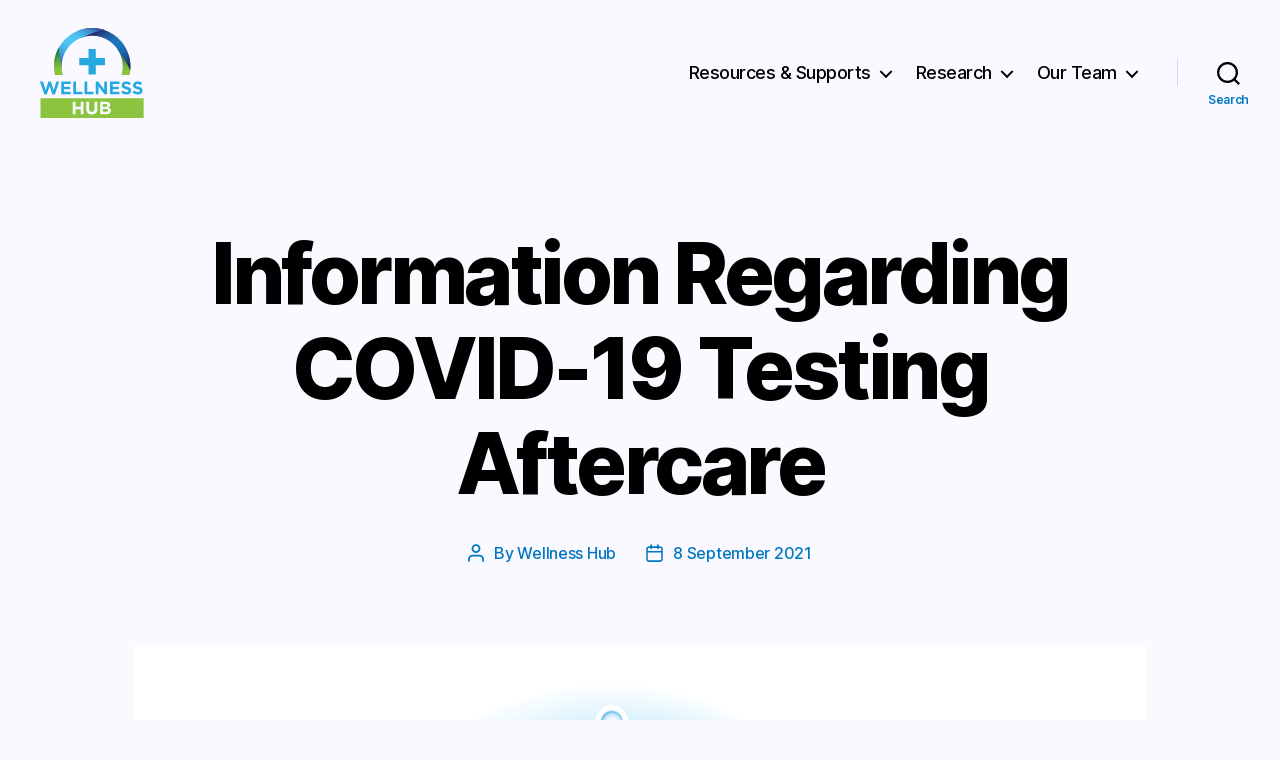

--- FILE ---
content_type: text/html; charset=UTF-8
request_url: https://wellness-hub.ca/res/information-regarding-covid-19-testing-aftercare/
body_size: 17257
content:
<!DOCTYPE html><html
class=no-js lang=en-CA><head><meta
charset="UTF-8"><meta
name="viewport" content="width=device-width, initial-scale=1.0"><link
rel=profile href=https://gmpg.org/xfn/11><meta
name='robots' content='index, follow, max-image-preview:large, max-snippet:-1, max-video-preview:-1'><title>Information Regarding COVID-19 Testing Aftercare &#8211; Wellness Hub</title><link
rel=canonical href=https://wellness-hub.ca/res/information-regarding-covid-19-testing-aftercare/ ><meta
property="og:locale" content="en_US"><meta
property="og:type" content="article"><meta
property="og:title" content="Information Regarding COVID-19 Testing Aftercare &#8211; Wellness Hub"><meta
property="og:description" content="Find potential contacts for more information on follow up care after your COVID-19 test."><meta
property="og:url" content="https://wellness-hub.ca/res/information-regarding-covid-19-testing-aftercare/"><meta
property="og:site_name" content="Wellness Hub"><meta
property="article:modified_time" content="2021-11-19T21:03:05+00:00"><meta
property="og:image" content="https://wellness-hub.ca/wp-content/uploads/Screen-Shot-2021-10-06-at-12.46.55-PM.png"><meta
property="og:image:width" content="1012"><meta
property="og:image:height" content="428"><meta
property="og:image:type" content="image/png"><meta
name="twitter:card" content="summary_large_image"><meta
name="twitter:label1" content="Est. reading time"><meta
name="twitter:data1" content="1 minute"> <script type=application/ld+json class=yoast-schema-graph>{"@context":"https://schema.org","@graph":[{"@type":"WebPage","@id":"https://wellness-hub.ca/res/information-regarding-covid-19-testing-aftercare/","url":"https://wellness-hub.ca/res/information-regarding-covid-19-testing-aftercare/","name":"Information Regarding COVID-19 Testing Aftercare &#8211; Wellness Hub","isPartOf":{"@id":"https://wellness-hub.ca/#website"},"primaryImageOfPage":{"@id":"https://wellness-hub.ca/res/information-regarding-covid-19-testing-aftercare/#primaryimage"},"image":{"@id":"https://wellness-hub.ca/res/information-regarding-covid-19-testing-aftercare/#primaryimage"},"thumbnailUrl":"https://wellness-hub.ca/wp-content/uploads/Screen-Shot-2021-10-06-at-12.46.55-PM.png","datePublished":"2021-09-08T17:08:16+00:00","dateModified":"2021-11-19T21:03:05+00:00","breadcrumb":{"@id":"https://wellness-hub.ca/res/information-regarding-covid-19-testing-aftercare/#breadcrumb"},"inLanguage":"en-CA","potentialAction":[{"@type":"ReadAction","target":["https://wellness-hub.ca/res/information-regarding-covid-19-testing-aftercare/"]}]},{"@type":"ImageObject","inLanguage":"en-CA","@id":"https://wellness-hub.ca/res/information-regarding-covid-19-testing-aftercare/#primaryimage","url":"https://wellness-hub.ca/wp-content/uploads/Screen-Shot-2021-10-06-at-12.46.55-PM.png","contentUrl":"https://wellness-hub.ca/wp-content/uploads/Screen-Shot-2021-10-06-at-12.46.55-PM.png","width":1012,"height":428},{"@type":"BreadcrumbList","@id":"https://wellness-hub.ca/res/information-regarding-covid-19-testing-aftercare/#breadcrumb","itemListElement":[{"@type":"ListItem","position":1,"name":"Home","item":"https://wellness-hub.ca/"},{"@type":"ListItem","position":2,"name":"Resource","item":"https://wellness-hub.ca/res/"},{"@type":"ListItem","position":3,"name":"Information Regarding COVID-19 Testing Aftercare"}]},{"@type":"WebSite","@id":"https://wellness-hub.ca/#website","url":"https://wellness-hub.ca/","name":"Wellness Hub","description":"","publisher":{"@id":"https://wellness-hub.ca/#organization"},"potentialAction":[{"@type":"SearchAction","target":{"@type":"EntryPoint","urlTemplate":"https://wellness-hub.ca/?s={search_term_string}"},"query-input":{"@type":"PropertyValueSpecification","valueRequired":true,"valueName":"search_term_string"}}],"inLanguage":"en-CA"},{"@type":"Organization","@id":"https://wellness-hub.ca/#organization","name":"Wellness Hub","url":"https://wellness-hub.ca/","logo":{"@type":"ImageObject","inLanguage":"en-CA","@id":"https://wellness-hub.ca/#/schema/logo/image/","url":"https://wellness-hub.ca/wp-content/uploads/wellness-hub.svg","contentUrl":"https://wellness-hub.ca/wp-content/uploads/wellness-hub.svg","width":107,"height":92,"caption":"Wellness Hub"},"image":{"@id":"https://wellness-hub.ca/#/schema/logo/image/"}}]}</script> <link
rel=dns-prefetch href=//www.googletagmanager.com><link
rel=alternate type=application/rss+xml title="Wellness Hub &raquo; Feed" href=https://wellness-hub.ca/feed/ ><link
rel=alternate type=application/rss+xml title="Wellness Hub &raquo; Comments Feed" href=https://wellness-hub.ca/comments/feed/ ><link
rel=alternate title="oEmbed (JSON)" type=application/json+oembed href="https://wellness-hub.ca/wp-json/oembed/1.0/embed?url=https%3A%2F%2Fwellness-hub.ca%2Fres%2Finformation-regarding-covid-19-testing-aftercare%2F"><link
rel=alternate title="oEmbed (XML)" type=text/xml+oembed href="https://wellness-hub.ca/wp-json/oembed/1.0/embed?url=https%3A%2F%2Fwellness-hub.ca%2Fres%2Finformation-regarding-covid-19-testing-aftercare%2F&#038;format=xml"><style id=wp-img-auto-sizes-contain-inline-css>img:is([sizes=auto i],[sizes^="auto," i]){contain-intrinsic-size:3000px 1500px}
/*# sourceURL=wp-img-auto-sizes-contain-inline-css */</style><style id=wp-emoji-styles-inline-css>img.wp-smiley, img.emoji {
		display: inline !important;
		border: none !important;
		box-shadow: none !important;
		height: 1em !important;
		width: 1em !important;
		margin: 0 0.07em !important;
		vertical-align: -0.1em !important;
		background: none !important;
		padding: 0 !important;
	}
/*# sourceURL=wp-emoji-styles-inline-css */</style><style id=wp-block-library-inline-css>/*<![CDATA[*/:root{--wp-block-synced-color:#7a00df;--wp-block-synced-color--rgb:122,0,223;--wp-bound-block-color:var(--wp-block-synced-color);--wp-editor-canvas-background:#ddd;--wp-admin-theme-color:#007cba;--wp-admin-theme-color--rgb:0,124,186;--wp-admin-theme-color-darker-10:#006ba1;--wp-admin-theme-color-darker-10--rgb:0,107,160.5;--wp-admin-theme-color-darker-20:#005a87;--wp-admin-theme-color-darker-20--rgb:0,90,135;--wp-admin-border-width-focus:2px}@media (min-resolution:192dpi){:root{--wp-admin-border-width-focus:1.5px}}.wp-element-button{cursor:pointer}:root .has-very-light-gray-background-color{background-color:#eee}:root .has-very-dark-gray-background-color{background-color:#313131}:root .has-very-light-gray-color{color:#eee}:root .has-very-dark-gray-color{color:#313131}:root .has-vivid-green-cyan-to-vivid-cyan-blue-gradient-background{background:linear-gradient(135deg,#00d084,#0693e3)}:root .has-purple-crush-gradient-background{background:linear-gradient(135deg,#34e2e4,#4721fb 50%,#ab1dfe)}:root .has-hazy-dawn-gradient-background{background:linear-gradient(135deg,#faaca8,#dad0ec)}:root .has-subdued-olive-gradient-background{background:linear-gradient(135deg,#fafae1,#67a671)}:root .has-atomic-cream-gradient-background{background:linear-gradient(135deg,#fdd79a,#004a59)}:root .has-nightshade-gradient-background{background:linear-gradient(135deg,#330968,#31cdcf)}:root .has-midnight-gradient-background{background:linear-gradient(135deg,#020381,#2874fc)}:root{--wp--preset--font-size--normal:16px;--wp--preset--font-size--huge:42px}.has-regular-font-size{font-size:1em}.has-larger-font-size{font-size:2.625em}.has-normal-font-size{font-size:var(--wp--preset--font-size--normal)}.has-huge-font-size{font-size:var(--wp--preset--font-size--huge)}.has-text-align-center{text-align:center}.has-text-align-left{text-align:left}.has-text-align-right{text-align:right}.has-fit-text{white-space:nowrap!important}#end-resizable-editor-section{display:none}.aligncenter{clear:both}.items-justified-left{justify-content:flex-start}.items-justified-center{justify-content:center}.items-justified-right{justify-content:flex-end}.items-justified-space-between{justify-content:space-between}.screen-reader-text{border:0;clip-path:inset(50%);height:1px;margin:-1px;overflow:hidden;padding:0;position:absolute;width:1px;word-wrap:normal!important}.screen-reader-text:focus{background-color:#ddd;clip-path:none;color:#444;display:block;font-size:1em;height:auto;left:5px;line-height:normal;padding:15px 23px 14px;text-decoration:none;top:5px;width:auto;z-index:100000}html :where(.has-border-color){border-style:solid}html :where([style*=border-top-color]){border-top-style:solid}html :where([style*=border-right-color]){border-right-style:solid}html :where([style*=border-bottom-color]){border-bottom-style:solid}html :where([style*=border-left-color]){border-left-style:solid}html :where([style*=border-width]){border-style:solid}html :where([style*=border-top-width]){border-top-style:solid}html :where([style*=border-right-width]){border-right-style:solid}html :where([style*=border-bottom-width]){border-bottom-style:solid}html :where([style*=border-left-width]){border-left-style:solid}html :where(img[class*=wp-image-]){height:auto;max-width:100%}:where(figure){margin:0 0 1em}html :where(.is-position-sticky){--wp-admin--admin-bar--position-offset:var(--wp-admin--admin-bar--height,0px)}@media screen and (max-width:600px){html :where(.is-position-sticky){--wp-admin--admin-bar--position-offset:0px}}
/*wp_block_styles_on_demand_placeholder:6967be4b93823*/
/*# sourceURL=wp-block-library-inline-css *//*]]>*/</style><style id=classic-theme-styles-inline-css>/*! This file is auto-generated */
.wp-block-button__link{color:#fff;background-color:#32373c;border-radius:9999px;box-shadow:none;text-decoration:none;padding:calc(.667em + 2px) calc(1.333em + 2px);font-size:1.125em}.wp-block-file__button{background:#32373c;color:#fff;text-decoration:none}
/*# sourceURL=/wp-includes/css/classic-themes.min.css */</style><link
rel=stylesheet href=https://wellness-hub.ca/wp-content/cache/minify/91f56.css media=all><style id=twentytwenty-style-inline-css>.color-accent,.color-accent-hover:hover,.color-accent-hover:focus,:root .has-accent-color,.has-drop-cap:not(:focus):first-letter,.wp-block-button.is-style-outline,a { color: #0077c0; }blockquote,.border-color-accent,.border-color-accent-hover:hover,.border-color-accent-hover:focus { border-color: #0077c0; }button,.button,.faux-button,.wp-block-button__link,.wp-block-file .wp-block-file__button,input[type="button"],input[type="reset"],input[type="submit"],.bg-accent,.bg-accent-hover:hover,.bg-accent-hover:focus,:root .has-accent-background-color,.comment-reply-link { background-color: #0077c0; }.fill-children-accent,.fill-children-accent * { fill: #0077c0; }:root .has-background-color,button,.button,.faux-button,.wp-block-button__link,.wp-block-file__button,input[type="button"],input[type="reset"],input[type="submit"],.wp-block-button,.comment-reply-link,.has-background.has-primary-background-color:not(.has-text-color),.has-background.has-primary-background-color *:not(.has-text-color),.has-background.has-accent-background-color:not(.has-text-color),.has-background.has-accent-background-color *:not(.has-text-color) { color: #f9f9ff; }:root .has-background-background-color { background-color: #f9f9ff; }body,.entry-title a,:root .has-primary-color { color: #000000; }:root .has-primary-background-color { background-color: #000000; }cite,figcaption,.wp-caption-text,.post-meta,.entry-content .wp-block-archives li,.entry-content .wp-block-categories li,.entry-content .wp-block-latest-posts li,.wp-block-latest-comments__comment-date,.wp-block-latest-posts__post-date,.wp-block-embed figcaption,.wp-block-image figcaption,.wp-block-pullquote cite,.comment-metadata,.comment-respond .comment-notes,.comment-respond .logged-in-as,.pagination .dots,.entry-content hr:not(.has-background),hr.styled-separator,:root .has-secondary-color { color: #7c7cd3; }:root .has-secondary-background-color { background-color: #7c7cd3; }pre,fieldset,input,textarea,table,table *,hr { border-color: #d1d1ff; }caption,code,code,kbd,samp,.wp-block-table.is-style-stripes tbody tr:nth-child(odd),:root .has-subtle-background-background-color { background-color: #d1d1ff; }.wp-block-table.is-style-stripes { border-bottom-color: #d1d1ff; }.wp-block-latest-posts.is-grid li { border-top-color: #d1d1ff; }:root .has-subtle-background-color { color: #d1d1ff; }body:not(.overlay-header) .primary-menu > li > a,body:not(.overlay-header) .primary-menu > li > .icon,.modal-menu a,.footer-menu a, .footer-widgets a:where(:not(.wp-block-button__link)),#site-footer .wp-block-button.is-style-outline,.wp-block-pullquote:before,.singular:not(.overlay-header) .entry-header a,.archive-header a,.header-footer-group .color-accent,.header-footer-group .color-accent-hover:hover { color: #0077c0; }.social-icons a,#site-footer button:not(.toggle),#site-footer .button,#site-footer .faux-button,#site-footer .wp-block-button__link,#site-footer .wp-block-file__button,#site-footer input[type="button"],#site-footer input[type="reset"],#site-footer input[type="submit"] { background-color: #0077c0; }.social-icons a,body:not(.overlay-header) .primary-menu ul,.header-footer-group button,.header-footer-group .button,.header-footer-group .faux-button,.header-footer-group .wp-block-button:not(.is-style-outline) .wp-block-button__link,.header-footer-group .wp-block-file__button,.header-footer-group input[type="button"],.header-footer-group input[type="reset"],.header-footer-group input[type="submit"] { color: #f9f9ff; }#site-header,.footer-nav-widgets-wrapper,#site-footer,.menu-modal,.menu-modal-inner,.search-modal-inner,.archive-header,.singular .entry-header,.singular .featured-media:before,.wp-block-pullquote:before { background-color: #f9f9ff; }.header-footer-group,body:not(.overlay-header) #site-header .toggle,.menu-modal .toggle { color: #000000; }body:not(.overlay-header) .primary-menu ul { background-color: #000000; }body:not(.overlay-header) .primary-menu > li > ul:after { border-bottom-color: #000000; }body:not(.overlay-header) .primary-menu ul ul:after { border-left-color: #000000; }.site-description,body:not(.overlay-header) .toggle-inner .toggle-text,.widget .post-date,.widget .rss-date,.widget_archive li,.widget_categories li,.widget cite,.widget_pages li,.widget_meta li,.widget_nav_menu li,.powered-by-wordpress,.footer-credits .privacy-policy,.to-the-top,.singular .entry-header .post-meta,.singular:not(.overlay-header) .entry-header .post-meta a { color: #7c7cd3; }.header-footer-group pre,.header-footer-group fieldset,.header-footer-group input,.header-footer-group textarea,.header-footer-group table,.header-footer-group table *,.footer-nav-widgets-wrapper,#site-footer,.menu-modal nav *,.footer-widgets-outer-wrapper,.footer-top { border-color: #d1d1ff; }.header-footer-group table caption,body:not(.overlay-header) .header-inner .toggle-wrapper::before { background-color: #d1d1ff; }
/*# sourceURL=twentytwenty-style-inline-css */</style><link
rel=stylesheet href=https://wellness-hub.ca/wp-content/cache/minify/1c9e4.css media=all><link
rel=stylesheet id=twentytwenty-print-style-css href='https://wellness-hub.ca/wp-content/themes/twentytwenty/print.css?ver=1.0' media=print> <script src=https://wellness-hub.ca/wp-content/cache/minify/818c0.js></script> 
 <script src="https://www.googletagmanager.com/gtag/js?id=G-FJDQNLLYWG" id=google_gtagjs-js async></script> <script id=google_gtagjs-js-after>window.dataLayer = window.dataLayer || [];function gtag(){dataLayer.push(arguments);}
gtag("set","linker",{"domains":["wellness-hub.ca"]});
gtag("js", new Date());
gtag("set", "developer_id.dZTNiMT", true);
gtag("config", "G-FJDQNLLYWG");
 window._googlesitekit = window._googlesitekit || {}; window._googlesitekit.throttledEvents = []; window._googlesitekit.gtagEvent = (name, data) => { var key = JSON.stringify( { name, data } ); if ( !! window._googlesitekit.throttledEvents[ key ] ) { return; } window._googlesitekit.throttledEvents[ key ] = true; setTimeout( () => { delete window._googlesitekit.throttledEvents[ key ]; }, 5 ); gtag( "event", name, { ...data, event_source: "site-kit" } ); }; 
//# sourceURL=google_gtagjs-js-after</script> <link
rel=https://api.w.org/ href=https://wellness-hub.ca/wp-json/ ><link
rel=alternate title=JSON type=application/json href=https://wellness-hub.ca/wp-json/wp/v2/ltchub_res/1477><link
rel=EditURI type=application/rsd+xml title=RSD href=https://wellness-hub.ca/xmlrpc.php?rsd><meta
name="generator" content="WordPress 6.9"><link
rel=shortlink href='https://wellness-hub.ca/?p=1477'><meta
name="generator" content="Site Kit by Google 1.168.0"><script>document.documentElement.className = document.documentElement.className.replace( 'no-js', 'js' );
//# sourceURL=twentytwenty_no_js_class</script> <link
rel=preload href=https://wellness-hub.ca/wp-content/plugins/wordpress-popup/assets/hustle-ui/fonts/hustle-icons-font.woff2 as=font type=font/woff2 crossorigin><meta
name="google-site-verification" content="Az1tP9KOsZm0ZMKzoyIyYMvj3MoTPEByhIPepURRMl4"><style id=custom-background-css>body.custom-background { background-color: #f9f9ff; }</style><style id=hustle-module-3-0-styles class="hustle-module-styles hustle-module-styles-3">/*<![CDATA[*/.hustle-ui.module_id_3 .hustle-popup-content {max-width: 800px;} .hustle-ui.module_id_3  {padding-right: 10px;padding-left: 10px;}.hustle-ui.module_id_3  .hustle-popup-content .hustle-info,.hustle-ui.module_id_3  .hustle-popup-content .hustle-optin {padding-top: 10px;padding-bottom: 10px;} .hustle-ui.module_id_3 .hustle-layout {margin: 0px 0px 0px 0px;padding: 0px 0px 0px 0px;border-width: 0px 0px 0px 0px;border-style: solid;border-color: #DADADA;border-radius: 0px 0px 0px 0px;overflow: hidden;background-color: #25282B;-moz-box-shadow: 0px 0px 0px 0px rgba(0,0,0,0);-webkit-box-shadow: 0px 0px 0px 0px rgba(0,0,0,0);box-shadow: 0px 0px 0px 0px rgba(0,0,0,0);} .hustle-ui.module_id_3 .hustle-layout .hustle-layout-header {padding: 20px 20px 20px 20px;border-width: 0px 0px 1px 0px;border-style: solid;border-color: rgba(0,0,0,0.16);border-radius: 0px 0px 0px 0px;background-color: rgba(0,0,0,0);-moz-box-shadow: 0px 0px 0px 0px rgba(0,0,0,0);-webkit-box-shadow: 0px 0px 0px 0px rgba(0,0,0,0);box-shadow: 0px 0px 0px 0px rgba(0,0,0,0);} .hustle-ui.module_id_3 .hustle-layout .hustle-layout-content {padding: 0px 0px 0px 0px;border-width: 0px 0px 0px 0px;border-style: solid;border-radius: 0px 0px 0px 0px;border-color: rgba(0,0,0,0);background-color: #363B3F;-moz-box-shadow: 0px 0px 0px 0px rgba(0,0,0,0);-webkit-box-shadow: 0px 0px 0px 0px rgba(0,0,0,0);box-shadow: 0px 0px 0px 0px rgba(0,0,0,0);}.hustle-ui.module_id_3 .hustle-main-wrapper {position: relative;padding:32px 0 0;} .hustle-ui.module_id_3 .hustle-layout .hustle-layout-footer {padding: 1px 20px 20px 20px;border-width: 0px 0px 0px 0px;border-style: solid;border-color: rgba(0,0,0,0);border-radius: 0px 0px 0px 0px;background-color: rgba(0,0,0,0.16);-moz-box-shadow: 0px 0px 0px 0px rgba(0,0,0,0);-webkit-box-shadow: 0px 0px 0px 0px rgba(0,0,0,0);box-shadow: 0px 0px 0px 0px rgba(0,0,0,0);}  .hustle-ui.module_id_3 .hustle-layout .hustle-content {margin: 0px 0px 0px 0px;padding: 20px 20px 20px 20px;border-width: 0px 0px 0px 0px;border-style: solid;border-radius: 0px 0px 0px 0px;border-color: rgba(0,0,0,0);background-color: rgba(0,0,0,0);-moz-box-shadow: 0px 0px 0px 0px rgba(0,0,0,0);-webkit-box-shadow: 0px 0px 0px 0px rgba(0,0,0,0);box-shadow: 0px 0px 0px 0px rgba(0,0,0,0);}.hustle-ui.module_id_3 .hustle-layout .hustle-content .hustle-content-wrap {padding: 20px 0 20px 0;} .hustle-ui.module_id_3 .hustle-layout .hustle-title {display: block;margin: 0px 0px 0px 0px;padding: 0px 0px 0px 0px;border-width: 0px 0px 0px 0px;border-style: solid;border-color: rgba(0,0,0,0);border-radius: 0px 0px 0px 0px;background-color: rgba(0,0,0,0);box-shadow: 0px 0px 0px 0px rgba(0,0,0,0);-moz-box-shadow: 0px 0px 0px 0px rgba(0,0,0,0);-webkit-box-shadow: 0px 0px 0px 0px rgba(0,0,0,0);color: #ADB5B7;font: 400 33px/38px Georgia,Times,serif;font-style: normal;letter-spacing: 0px;text-transform: none;text-decoration: none;text-align: left;} .hustle-ui.module_id_3 .hustle-layout .hustle-group-content {margin: 0px 0px 0px 0px;padding: 0px 0px 0px 0px;border-color: rgba(0,0,0,0);border-width: 0px 0px 0px 0px;border-style: solid;color: #ADB5B7;}.hustle-ui.module_id_3 .hustle-layout .hustle-group-content b,.hustle-ui.module_id_3 .hustle-layout .hustle-group-content strong {font-weight: bold;}.hustle-ui.module_id_3 .hustle-layout .hustle-group-content a,.hustle-ui.module_id_3 .hustle-layout .hustle-group-content a:visited {color: #DD4F3D;}.hustle-ui.module_id_3 .hustle-layout .hustle-group-content a:hover {color: #C63D2B;}.hustle-ui.module_id_3 .hustle-layout .hustle-group-content a:focus,.hustle-ui.module_id_3 .hustle-layout .hustle-group-content a:active {color: #C63D2B;}.hustle-ui.module_id_3 .hustle-layout .hustle-group-content {color: #ADB5B7;font-size: 14px;line-height: 1.45em;font-family: Open Sans;}.hustle-ui.module_id_3 .hustle-layout .hustle-group-content p:not([class*="forminator-"]) {margin: 0 0 10px;color: #ADB5B7;font: normal 14px/1.45em Open Sans;font-style: normal;letter-spacing: 0px;text-transform: none;text-decoration: none;}.hustle-ui.module_id_3 .hustle-layout .hustle-group-content p:not([class*="forminator-"]):last-child {margin-bottom: 0;}@media screen and (min-width: 783px) {.hustle-ui:not(.hustle-size--small).module_id_3 .hustle-layout .hustle-group-content p:not([class*="forminator-"]) {margin: 0 0 10px;}.hustle-ui:not(.hustle-size--small).module_id_3 .hustle-layout .hustle-group-content p:not([class*="forminator-"]):last-child {margin-bottom: 0;}}.hustle-ui.module_id_3 .hustle-layout .hustle-group-content h1:not([class*="forminator-"]) {margin: 0 0 10px;color: #ADB5B7;font: 700 28px/1.4em Open Sans;font-style: normal;letter-spacing: 0px;text-transform: none;text-decoration: none;}.hustle-ui.module_id_3 .hustle-layout .hustle-group-content h1:not([class*="forminator-"]):last-child {margin-bottom: 0;}@media screen and (min-width: 783px) {.hustle-ui:not(.hustle-size--small).module_id_3 .hustle-layout .hustle-group-content h1:not([class*="forminator-"]) {margin: 0 0 10px;}.hustle-ui:not(.hustle-size--small).module_id_3 .hustle-layout .hustle-group-content h1:not([class*="forminator-"]):last-child {margin-bottom: 0;}}.hustle-ui.module_id_3 .hustle-layout .hustle-group-content h2:not([class*="forminator-"]) {margin: 0 0 10px;color: #ADB5B7;font-size: 22px;line-height: 1.4em;font-weight: 700;font-style: normal;letter-spacing: 0px;text-transform: none;text-decoration: none;}.hustle-ui.module_id_3 .hustle-layout .hustle-group-content h2:not([class*="forminator-"]):last-child {margin-bottom: 0;}@media screen and (min-width: 783px) {.hustle-ui:not(.hustle-size--small).module_id_3 .hustle-layout .hustle-group-content h2:not([class*="forminator-"]) {margin: 0 0 10px;}.hustle-ui:not(.hustle-size--small).module_id_3 .hustle-layout .hustle-group-content h2:not([class*="forminator-"]):last-child {margin-bottom: 0;}}.hustle-ui.module_id_3 .hustle-layout .hustle-group-content h3:not([class*="forminator-"]) {margin: 0 0 10px;color: #ADB5B7;font: 700 18px/1.4em Open Sans;font-style: normal;letter-spacing: 0px;text-transform: none;text-decoration: none;}.hustle-ui.module_id_3 .hustle-layout .hustle-group-content h3:not([class*="forminator-"]):last-child {margin-bottom: 0;}@media screen and (min-width: 783px) {.hustle-ui:not(.hustle-size--small).module_id_3 .hustle-layout .hustle-group-content h3:not([class*="forminator-"]) {margin: 0 0 10px;}.hustle-ui:not(.hustle-size--small).module_id_3 .hustle-layout .hustle-group-content h3:not([class*="forminator-"]):last-child {margin-bottom: 0;}}.hustle-ui.module_id_3 .hustle-layout .hustle-group-content h4:not([class*="forminator-"]) {margin: 0 0 10px;color: #ADB5B7;font: 700 16px/1.4em Open Sans;font-style: normal;letter-spacing: 0px;text-transform: none;text-decoration: none;}.hustle-ui.module_id_3 .hustle-layout .hustle-group-content h4:not([class*="forminator-"]):last-child {margin-bottom: 0;}@media screen and (min-width: 783px) {.hustle-ui:not(.hustle-size--small).module_id_3 .hustle-layout .hustle-group-content h4:not([class*="forminator-"]) {margin: 0 0 10px;}.hustle-ui:not(.hustle-size--small).module_id_3 .hustle-layout .hustle-group-content h4:not([class*="forminator-"]):last-child {margin-bottom: 0;}}.hustle-ui.module_id_3 .hustle-layout .hustle-group-content h5:not([class*="forminator-"]) {margin: 0 0 10px;color: #ADB5B7;font: 700 14px/1.4em Open Sans;font-style: normal;letter-spacing: 0px;text-transform: none;text-decoration: none;}.hustle-ui.module_id_3 .hustle-layout .hustle-group-content h5:not([class*="forminator-"]):last-child {margin-bottom: 0;}@media screen and (min-width: 783px) {.hustle-ui:not(.hustle-size--small).module_id_3 .hustle-layout .hustle-group-content h5:not([class*="forminator-"]) {margin: 0 0 10px;}.hustle-ui:not(.hustle-size--small).module_id_3 .hustle-layout .hustle-group-content h5:not([class*="forminator-"]):last-child {margin-bottom: 0;}}.hustle-ui.module_id_3 .hustle-layout .hustle-group-content h6:not([class*="forminator-"]) {margin: 0 0 10px;color: #ADB5B7;font: 700 12px/1.4em Open Sans;font-style: normal;letter-spacing: 0px;text-transform: uppercase;text-decoration: none;}.hustle-ui.module_id_3 .hustle-layout .hustle-group-content h6:not([class*="forminator-"]):last-child {margin-bottom: 0;}@media screen and (min-width: 783px) {.hustle-ui:not(.hustle-size--small).module_id_3 .hustle-layout .hustle-group-content h6:not([class*="forminator-"]) {margin: 0 0 10px;}.hustle-ui:not(.hustle-size--small).module_id_3 .hustle-layout .hustle-group-content h6:not([class*="forminator-"]):last-child {margin-bottom: 0;}}.hustle-ui.module_id_3 .hustle-layout .hustle-group-content ol:not([class*="forminator-"]),.hustle-ui.module_id_3 .hustle-layout .hustle-group-content ul:not([class*="forminator-"]) {margin: 0 0 10px;}.hustle-ui.module_id_3 .hustle-layout .hustle-group-content ol:not([class*="forminator-"]):last-child,.hustle-ui.module_id_3 .hustle-layout .hustle-group-content ul:not([class*="forminator-"]):last-child {margin-bottom: 0;}.hustle-ui.module_id_3 .hustle-layout .hustle-group-content li:not([class*="forminator-"]) {margin: 0 0 5px;display: flex;align-items: flex-start;color: #ADB5B7;font: normal 14px/1.45em Open Sans;font-style: normal;letter-spacing: 0px;text-transform: none;text-decoration: none;}.hustle-ui.module_id_3 .hustle-layout .hustle-group-content li:not([class*="forminator-"]):last-child {margin-bottom: 0;}.hustle-ui.module_id_3 .hustle-layout .hustle-group-content ol:not([class*="forminator-"]) li:before {color: #ADB5B7;flex-shrink: 0;}.hustle-ui.module_id_3 .hustle-layout .hustle-group-content ul:not([class*="forminator-"]) li:before {color: #ADB5B7;content: "\2022";font-size: 16px;flex-shrink: 0;}@media screen and (min-width: 783px) {.hustle-ui.module_id_3 .hustle-layout .hustle-group-content ol:not([class*="forminator-"]),.hustle-ui.module_id_3 .hustle-layout .hustle-group-content ul:not([class*="forminator-"]) {margin: 0 0 20px;}.hustle-ui.module_id_3 .hustle-layout .hustle-group-content ol:not([class*="forminator-"]):last-child,.hustle-ui.module_id_3 .hustle-layout .hustle-group-content ul:not([class*="forminator-"]):last-child {margin: 0;}}@media screen and (min-width: 783px) {.hustle-ui:not(.hustle-size--small).module_id_3 .hustle-layout .hustle-group-content li:not([class*="forminator-"]) {margin: 0 0 5px;}.hustle-ui:not(.hustle-size--small).module_id_3 .hustle-layout .hustle-group-content li:not([class*="forminator-"]):last-child {margin-bottom: 0;}}.hustle-ui.module_id_3 .hustle-layout .hustle-group-content blockquote {margin-right: 0;margin-left: 0;}button.hustle-button-close .hustle-icon-close:before {font-size: inherit;}.hustle-ui.module_id_3 button.hustle-button-close {color: #DD4F3D;background: transparent;border-radius: 0;position: absolute;z-index: 1;display: block;width: 32px;height: 32px;right: 0;left: auto;top: 0;bottom: auto;transform: unset;}.hustle-ui.module_id_3 button.hustle-button-close .hustle-icon-close {font-size: 12px;}.hustle-ui.module_id_3 button.hustle-button-close:hover {color: #C63D2B;}.hustle-ui.module_id_3 button.hustle-button-close:focus {color: #C63D2B;}.hustle-ui.module_id_3 .hustle-popup-mask {background-color: rgba(51,51,51,0.9);} .hustle-ui.module_id_3 .hustle-layout .hustle-group-content blockquote {border-left-color: #DD4F3D;}/*]]>*/</style><style id=hustle-module-2-0-styles class="hustle-module-styles hustle-module-styles-2">/*<![CDATA[*/.hustle-ui.module_id_2 .hustle-popup-content {max-width: 800px;} .hustle-ui.module_id_2  {padding-right: 10px;padding-left: 10px;}.hustle-ui.module_id_2  .hustle-popup-content .hustle-info,.hustle-ui.module_id_2  .hustle-popup-content .hustle-optin {padding-top: 10px;padding-bottom: 10px;} .hustle-ui.module_id_2 .hustle-layout {margin: 0px 0px 0px 0px;padding: 0px 0px 0px 0px;border-width: 0px 0px 0px 0px;border-style: solid;border-color: #DADADA;border-radius: 0px 0px 0px 0px;overflow: hidden;background-color: #25282B;-moz-box-shadow: 0px 0px 0px 0px rgba(0,0,0,0);-webkit-box-shadow: 0px 0px 0px 0px rgba(0,0,0,0);box-shadow: 0px 0px 0px 0px rgba(0,0,0,0);} .hustle-ui.module_id_2 .hustle-layout .hustle-layout-header {padding: 20px 20px 20px 20px;border-width: 0px 0px 1px 0px;border-style: solid;border-color: rgba(0,0,0,0.16);border-radius: 0px 0px 0px 0px;background-color: rgba(0,0,0,0);-moz-box-shadow: 0px 0px 0px 0px rgba(0,0,0,0);-webkit-box-shadow: 0px 0px 0px 0px rgba(0,0,0,0);box-shadow: 0px 0px 0px 0px rgba(0,0,0,0);} .hustle-ui.module_id_2 .hustle-layout .hustle-layout-content {padding: 0px 0px 0px 0px;border-width: 0px 0px 0px 0px;border-style: solid;border-radius: 0px 0px 0px 0px;border-color: rgba(0,0,0,0);background-color: #363B3F;-moz-box-shadow: 0px 0px 0px 0px rgba(0,0,0,0);-webkit-box-shadow: 0px 0px 0px 0px rgba(0,0,0,0);box-shadow: 0px 0px 0px 0px rgba(0,0,0,0);}.hustle-ui.module_id_2 .hustle-main-wrapper {position: relative;padding:32px 0 0;} .hustle-ui.module_id_2 .hustle-layout .hustle-layout-footer {padding: 1px 20px 20px 20px;border-width: 0px 0px 0px 0px;border-style: solid;border-color: rgba(0,0,0,0);border-radius: 0px 0px 0px 0px;background-color: rgba(0,0,0,0.16);-moz-box-shadow: 0px 0px 0px 0px rgba(0,0,0,0);-webkit-box-shadow: 0px 0px 0px 0px rgba(0,0,0,0);box-shadow: 0px 0px 0px 0px rgba(0,0,0,0);}  .hustle-ui.module_id_2 .hustle-layout .hustle-content {margin: 0px 0px 0px 0px;padding: 20px 20px 20px 20px;border-width: 0px 0px 0px 0px;border-style: solid;border-radius: 0px 0px 0px 0px;border-color: rgba(0,0,0,0);background-color: rgba(0,0,0,0);-moz-box-shadow: 0px 0px 0px 0px rgba(0,0,0,0);-webkit-box-shadow: 0px 0px 0px 0px rgba(0,0,0,0);box-shadow: 0px 0px 0px 0px rgba(0,0,0,0);}.hustle-ui.module_id_2 .hustle-layout .hustle-content .hustle-content-wrap {padding: 20px 0 20px 0;} .hustle-ui.module_id_2 .hustle-layout .hustle-title {display: block;margin: 0px 0px 0px 0px;padding: 0px 0px 0px 0px;border-width: 0px 0px 0px 0px;border-style: solid;border-color: rgba(0,0,0,0);border-radius: 0px 0px 0px 0px;background-color: rgba(0,0,0,0);box-shadow: 0px 0px 0px 0px rgba(0,0,0,0);-moz-box-shadow: 0px 0px 0px 0px rgba(0,0,0,0);-webkit-box-shadow: 0px 0px 0px 0px rgba(0,0,0,0);color: #ADB5B7;font: 400 33px/38px Georgia,Times,serif;font-style: normal;letter-spacing: 0px;text-transform: none;text-decoration: none;text-align: left;} .hustle-ui.module_id_2 .hustle-layout .hustle-group-content {margin: 0px 0px 0px 0px;padding: 0px 0px 0px 0px;border-color: rgba(0,0,0,0);border-width: 0px 0px 0px 0px;border-style: solid;color: #ADB5B7;}.hustle-ui.module_id_2 .hustle-layout .hustle-group-content b,.hustle-ui.module_id_2 .hustle-layout .hustle-group-content strong {font-weight: bold;}.hustle-ui.module_id_2 .hustle-layout .hustle-group-content a,.hustle-ui.module_id_2 .hustle-layout .hustle-group-content a:visited {color: #DD4F3D;}.hustle-ui.module_id_2 .hustle-layout .hustle-group-content a:hover {color: #C63D2B;}.hustle-ui.module_id_2 .hustle-layout .hustle-group-content a:focus,.hustle-ui.module_id_2 .hustle-layout .hustle-group-content a:active {color: #C63D2B;}.hustle-ui.module_id_2 .hustle-layout .hustle-group-content {color: #ADB5B7;font-size: 14px;line-height: 1.45em;font-family: Open Sans;}.hustle-ui.module_id_2 .hustle-layout .hustle-group-content p:not([class*="forminator-"]) {margin: 0 0 10px;color: #ADB5B7;font: normal 14px/1.45em Open Sans;font-style: normal;letter-spacing: 0px;text-transform: none;text-decoration: none;}.hustle-ui.module_id_2 .hustle-layout .hustle-group-content p:not([class*="forminator-"]):last-child {margin-bottom: 0;}@media screen and (min-width: 783px) {.hustle-ui:not(.hustle-size--small).module_id_2 .hustle-layout .hustle-group-content p:not([class*="forminator-"]) {margin: 0 0 10px;}.hustle-ui:not(.hustle-size--small).module_id_2 .hustle-layout .hustle-group-content p:not([class*="forminator-"]):last-child {margin-bottom: 0;}}.hustle-ui.module_id_2 .hustle-layout .hustle-group-content h1:not([class*="forminator-"]) {margin: 0 0 10px;color: #ADB5B7;font: 700 28px/1.4em Open Sans;font-style: normal;letter-spacing: 0px;text-transform: none;text-decoration: none;}.hustle-ui.module_id_2 .hustle-layout .hustle-group-content h1:not([class*="forminator-"]):last-child {margin-bottom: 0;}@media screen and (min-width: 783px) {.hustle-ui:not(.hustle-size--small).module_id_2 .hustle-layout .hustle-group-content h1:not([class*="forminator-"]) {margin: 0 0 10px;}.hustle-ui:not(.hustle-size--small).module_id_2 .hustle-layout .hustle-group-content h1:not([class*="forminator-"]):last-child {margin-bottom: 0;}}.hustle-ui.module_id_2 .hustle-layout .hustle-group-content h2:not([class*="forminator-"]) {margin: 0 0 10px;color: #ADB5B7;font-size: 22px;line-height: 1.4em;font-weight: 700;font-style: normal;letter-spacing: 0px;text-transform: none;text-decoration: none;}.hustle-ui.module_id_2 .hustle-layout .hustle-group-content h2:not([class*="forminator-"]):last-child {margin-bottom: 0;}@media screen and (min-width: 783px) {.hustle-ui:not(.hustle-size--small).module_id_2 .hustle-layout .hustle-group-content h2:not([class*="forminator-"]) {margin: 0 0 10px;}.hustle-ui:not(.hustle-size--small).module_id_2 .hustle-layout .hustle-group-content h2:not([class*="forminator-"]):last-child {margin-bottom: 0;}}.hustle-ui.module_id_2 .hustle-layout .hustle-group-content h3:not([class*="forminator-"]) {margin: 0 0 10px;color: #ADB5B7;font: 700 18px/1.4em Open Sans;font-style: normal;letter-spacing: 0px;text-transform: none;text-decoration: none;}.hustle-ui.module_id_2 .hustle-layout .hustle-group-content h3:not([class*="forminator-"]):last-child {margin-bottom: 0;}@media screen and (min-width: 783px) {.hustle-ui:not(.hustle-size--small).module_id_2 .hustle-layout .hustle-group-content h3:not([class*="forminator-"]) {margin: 0 0 10px;}.hustle-ui:not(.hustle-size--small).module_id_2 .hustle-layout .hustle-group-content h3:not([class*="forminator-"]):last-child {margin-bottom: 0;}}.hustle-ui.module_id_2 .hustle-layout .hustle-group-content h4:not([class*="forminator-"]) {margin: 0 0 10px;color: #ADB5B7;font: 700 16px/1.4em Open Sans;font-style: normal;letter-spacing: 0px;text-transform: none;text-decoration: none;}.hustle-ui.module_id_2 .hustle-layout .hustle-group-content h4:not([class*="forminator-"]):last-child {margin-bottom: 0;}@media screen and (min-width: 783px) {.hustle-ui:not(.hustle-size--small).module_id_2 .hustle-layout .hustle-group-content h4:not([class*="forminator-"]) {margin: 0 0 10px;}.hustle-ui:not(.hustle-size--small).module_id_2 .hustle-layout .hustle-group-content h4:not([class*="forminator-"]):last-child {margin-bottom: 0;}}.hustle-ui.module_id_2 .hustle-layout .hustle-group-content h5:not([class*="forminator-"]) {margin: 0 0 10px;color: #ADB5B7;font: 700 14px/1.4em Open Sans;font-style: normal;letter-spacing: 0px;text-transform: none;text-decoration: none;}.hustle-ui.module_id_2 .hustle-layout .hustle-group-content h5:not([class*="forminator-"]):last-child {margin-bottom: 0;}@media screen and (min-width: 783px) {.hustle-ui:not(.hustle-size--small).module_id_2 .hustle-layout .hustle-group-content h5:not([class*="forminator-"]) {margin: 0 0 10px;}.hustle-ui:not(.hustle-size--small).module_id_2 .hustle-layout .hustle-group-content h5:not([class*="forminator-"]):last-child {margin-bottom: 0;}}.hustle-ui.module_id_2 .hustle-layout .hustle-group-content h6:not([class*="forminator-"]) {margin: 0 0 10px;color: #ADB5B7;font: 700 12px/1.4em Open Sans;font-style: normal;letter-spacing: 0px;text-transform: uppercase;text-decoration: none;}.hustle-ui.module_id_2 .hustle-layout .hustle-group-content h6:not([class*="forminator-"]):last-child {margin-bottom: 0;}@media screen and (min-width: 783px) {.hustle-ui:not(.hustle-size--small).module_id_2 .hustle-layout .hustle-group-content h6:not([class*="forminator-"]) {margin: 0 0 10px;}.hustle-ui:not(.hustle-size--small).module_id_2 .hustle-layout .hustle-group-content h6:not([class*="forminator-"]):last-child {margin-bottom: 0;}}.hustle-ui.module_id_2 .hustle-layout .hustle-group-content ol:not([class*="forminator-"]),.hustle-ui.module_id_2 .hustle-layout .hustle-group-content ul:not([class*="forminator-"]) {margin: 0 0 10px;}.hustle-ui.module_id_2 .hustle-layout .hustle-group-content ol:not([class*="forminator-"]):last-child,.hustle-ui.module_id_2 .hustle-layout .hustle-group-content ul:not([class*="forminator-"]):last-child {margin-bottom: 0;}.hustle-ui.module_id_2 .hustle-layout .hustle-group-content li:not([class*="forminator-"]) {margin: 0 0 5px;display: flex;align-items: flex-start;color: #ADB5B7;font: normal 14px/1.45em Open Sans;font-style: normal;letter-spacing: 0px;text-transform: none;text-decoration: none;}.hustle-ui.module_id_2 .hustle-layout .hustle-group-content li:not([class*="forminator-"]):last-child {margin-bottom: 0;}.hustle-ui.module_id_2 .hustle-layout .hustle-group-content ol:not([class*="forminator-"]) li:before {color: #ADB5B7;flex-shrink: 0;}.hustle-ui.module_id_2 .hustle-layout .hustle-group-content ul:not([class*="forminator-"]) li:before {color: #ADB5B7;content: "\2022";font-size: 16px;flex-shrink: 0;}@media screen and (min-width: 783px) {.hustle-ui.module_id_2 .hustle-layout .hustle-group-content ol:not([class*="forminator-"]),.hustle-ui.module_id_2 .hustle-layout .hustle-group-content ul:not([class*="forminator-"]) {margin: 0 0 20px;}.hustle-ui.module_id_2 .hustle-layout .hustle-group-content ol:not([class*="forminator-"]):last-child,.hustle-ui.module_id_2 .hustle-layout .hustle-group-content ul:not([class*="forminator-"]):last-child {margin: 0;}}@media screen and (min-width: 783px) {.hustle-ui:not(.hustle-size--small).module_id_2 .hustle-layout .hustle-group-content li:not([class*="forminator-"]) {margin: 0 0 5px;}.hustle-ui:not(.hustle-size--small).module_id_2 .hustle-layout .hustle-group-content li:not([class*="forminator-"]):last-child {margin-bottom: 0;}}.hustle-ui.module_id_2 .hustle-layout .hustle-group-content blockquote {margin-right: 0;margin-left: 0;}button.hustle-button-close .hustle-icon-close:before {font-size: inherit;}.hustle-ui.module_id_2 button.hustle-button-close {color: #DD4F3D;background: transparent;border-radius: 0;position: absolute;z-index: 1;display: block;width: 32px;height: 32px;right: 0;left: auto;top: 0;bottom: auto;transform: unset;}.hustle-ui.module_id_2 button.hustle-button-close .hustle-icon-close {font-size: 12px;}.hustle-ui.module_id_2 button.hustle-button-close:hover {color: #C63D2B;}.hustle-ui.module_id_2 button.hustle-button-close:focus {color: #C63D2B;}.hustle-ui.module_id_2 .hustle-popup-mask {background-color: rgba(51,51,51,0.9);} .hustle-ui.module_id_2 .hustle-layout .hustle-group-content blockquote {border-left-color: #DD4F3D;}/*]]>*/</style><link
rel=icon href=https://wellness-hub.ca/wp-content/uploads/whub_site_icon.svg sizes=32x32><link
rel=icon href=https://wellness-hub.ca/wp-content/uploads/whub_site_icon.svg sizes=192x192><link
rel=apple-touch-icon href=https://wellness-hub.ca/wp-content/uploads/whub_site_icon.svg><meta
name="msapplication-TileImage" content="https://wellness-hub.ca/wp-content/uploads/whub_site_icon.svg"><style id=wp-custom-css>.archived-notice {
    background: #f9f4d4;
    border-color: #f90;
    border-radius: 0;
    border-style: solid;
    border-width: 0 0 0 4px;
    padding: 15px;
    margin-bottom: 23px;
}

.page-template-templatesarchived-php .site-logo, .category-vaccine-guidance-archive .site-logo, .category-town-hall-archive .site-logo, .category-25 .site-logo, .category-26 .site-logo, .category-27 .site-logo, .category-28 .site-logo {
	filter: grayscale(100%);
}

.page-template-templatesarchived-php .entry-content  {
		max-width: none;
    width: auto;
}

.page-template-templatesarchived-php .entry-content > :not(.alignwide):not(.alignfull):not(.alignleft):not(.alignright):not(.is-style-wide) {
		max-width: none;
		text-align: center;
}

#post-5815 > div.post-inner > div > div > div > ul {
    margin: 0 auto;
    width: fit-content;
    padding: 0; /* Remove default padding */
    list-style-type: none; /* Removes default bullet */
    text-align: center; /* Centers the list items */
    display: flex; /* Use flexbox for centering */
    flex-direction: column; /* Stack items vertically */
    align-items: center; /* Center items horizontally within the column */
}

#post-5815 > div.post-inner > div > div > div > ul li {
    position: relative;
    padding-left: 25px; /* Adds space for the checkmark */
    text-align: left; /* Aligns text left within the centered list item */
}

#post-5815 > div.post-inner > div > div > div > ul li::before {
    content: '✔'; /* Adds the checkmark symbol */
    position: absolute;
    left: 0;
    top: 0;
    font-size: 18px; /* Adjust size if needed */
    color: green; /* Set color for the checkmark */
}</style></head><body
class="wp-singular ltchub_res-template-default single single-ltchub_res postid-1477 custom-background wp-custom-logo wp-embed-responsive wp-theme-twentytwenty wp-child-theme-wellnesshub singular enable-search-modal has-post-thumbnail has-single-pagination not-showing-comments show-avatars footer-top-visible reduced-spacing"><a
class="skip-link screen-reader-text" href=#site-content>Skip to the content</a><header
id=site-header class=header-footer-group><div
class="header-inner section-inner"><div
class=header-titles-wrapper>
<button
class="toggle search-toggle mobile-search-toggle" data-toggle-target=.search-modal data-toggle-body-class=showing-search-modal data-set-focus=".search-modal .search-field" aria-expanded=false>
<span
class=toggle-inner>
<span
class=toggle-icon>
<svg
class=svg-icon aria-hidden=true role=img focusable=false xmlns=http://www.w3.org/2000/svg width=23 height=23 viewBox="0 0 23 23"><path
d="M38.710696,48.0601792 L43,52.3494831 L41.3494831,54 L37.0601792,49.710696 C35.2632422,51.1481185 32.9839107,52.0076499 30.5038249,52.0076499 C24.7027226,52.0076499 20,47.3049272 20,41.5038249 C20,35.7027226 24.7027226,31 30.5038249,31 C36.3049272,31 41.0076499,35.7027226 41.0076499,41.5038249 C41.0076499,43.9839107 40.1481185,46.2632422 38.710696,48.0601792 Z M36.3875844,47.1716785 C37.8030221,45.7026647 38.6734666,43.7048964 38.6734666,41.5038249 C38.6734666,36.9918565 35.0157934,33.3341833 30.5038249,33.3341833 C25.9918565,33.3341833 22.3341833,36.9918565 22.3341833,41.5038249 C22.3341833,46.0157934 25.9918565,49.6734666 30.5038249,49.6734666 C32.7048964,49.6734666 34.7026647,48.8030221 36.1716785,47.3875844 C36.2023931,47.347638 36.2360451,47.3092237 36.2726343,47.2726343 C36.3092237,47.2360451 36.347638,47.2023931 36.3875844,47.1716785 Z" transform="translate(-20 -31)"/></svg>		</span>
<span
class=toggle-text>Search</span>
</span>
</button><div
class=header-titles><div
class="site-logo faux-heading"><a
href=https://wellness-hub.ca/ class=custom-logo-link rel=home><img
width=107 height=92 src=https://wellness-hub.ca/wp-content/uploads/wellness-hub.svg class=custom-logo alt="Wellness Hub" decoding=async></a><span
class=screen-reader-text>Wellness Hub</span></div></div><button
class="toggle nav-toggle mobile-nav-toggle" data-toggle-target=.menu-modal  data-toggle-body-class=showing-menu-modal aria-expanded=false data-set-focus=.close-nav-toggle>
<span
class=toggle-inner>
<span
class=toggle-icon>
<svg
class=svg-icon aria-hidden=true role=img focusable=false xmlns=http://www.w3.org/2000/svg width=26 height=7 viewBox="0 0 26 7"><path
fill-rule=evenodd d="M332.5,45 C330.567003,45 329,43.4329966 329,41.5 C329,39.5670034 330.567003,38 332.5,38 C334.432997,38 336,39.5670034 336,41.5 C336,43.4329966 334.432997,45 332.5,45 Z M342,45 C340.067003,45 338.5,43.4329966 338.5,41.5 C338.5,39.5670034 340.067003,38 342,38 C343.932997,38 345.5,39.5670034 345.5,41.5 C345.5,43.4329966 343.932997,45 342,45 Z M351.5,45 C349.567003,45 348,43.4329966 348,41.5 C348,39.5670034 349.567003,38 351.5,38 C353.432997,38 355,39.5670034 355,41.5 C355,43.4329966 353.432997,45 351.5,45 Z" transform="translate(-329 -38)"/></svg>		</span>
<span
class=toggle-text>Menu</span>
</span>
</button></div><div
class=header-navigation-wrapper><nav
class=primary-menu-wrapper aria-label=Horizontal><ul
class="primary-menu reset-list-style"><li
id=menu-item-742 class="menu-item menu-item-type-post_type menu-item-object-page menu-item-has-children menu-item-742"><a
href=https://wellness-hub.ca/resources-supports/ >Resources &#038; Supports</a><span
class=icon></span><ul
class=sub-menu>
<li
id=menu-item-90 class="menu-item menu-item-type-post_type menu-item-object-page menu-item-90"><a
href=https://wellness-hub.ca/ipac/ >IPAC+</a></li>
<li
id=menu-item-81 class="menu-item menu-item-type-post_type menu-item-object-page menu-item-81"><a
href=https://wellness-hub.ca/care/ >CARE+</a></li>
<li
id=menu-item-704 class="menu-item menu-item-type-post_type menu-item-object-page menu-item-704"><a
href=https://wellness-hub.ca/vaccine/ >Vaccine+</a></li>
<li
id=menu-item-1377 class="menu-item menu-item-type-post_type menu-item-object-page menu-item-1377"><a
href=https://wellness-hub.ca/dried-blood-spot-testing/ >Dried Blood Spot Testing</a></li>
<li
id=menu-item-2953 class="menu-item menu-item-type-post_type menu-item-object-page menu-item-2953"><a
href=https://wellness-hub.ca/shelter-hub/ >Wellness Hub for Shelters</a></li>
<li
id=menu-item-109 class="menu-item menu-item-type-post_type menu-item-object-page menu-item-109"><a
href=https://wellness-hub.ca/wraparound-resources/ >Wraparound Resources</a></li></ul>
</li>
<li
id=menu-item-1016 class="menu-item menu-item-type-post_type menu-item-object-page menu-item-has-children menu-item-1016"><a
href=https://wellness-hub.ca/research/ >Research</a><span
class=icon></span><ul
class=sub-menu>
<li
id=menu-item-2339 class="menu-item menu-item-type-post_type menu-item-object-page menu-item-2339"><a
href=https://wellness-hub.ca/research/study-information/ >Study Information</a></li>
<li
id=menu-item-2883 class="menu-item menu-item-type-post_type menu-item-object-page menu-item-2883"><a
href=https://wellness-hub.ca/research/opportunities/ >Research Opportunities</a></li>
<li
id=menu-item-2334 class="menu-item menu-item-type-post_type menu-item-object-page menu-item-2334"><a
href=https://wellness-hub.ca/research/consent-forms/ >Consent Forms</a></li>
<li
id=menu-item-1370 class="menu-item menu-item-type-post_type menu-item-object-page menu-item-1370"><a
href=https://wellness-hub.ca/research/publications/ >News and Publications</a></li></ul>
</li>
<li
id=menu-item-1365 class="menu-item menu-item-type-post_type menu-item-object-page menu-item-has-children menu-item-1365"><a
href=https://wellness-hub.ca/our-team/ >Our Team</a><span
class=icon></span><ul
class=sub-menu>
<li
id=menu-item-1378 class="menu-item menu-item-type-post_type menu-item-object-page menu-item-1378"><a
href=https://wellness-hub.ca/contact/ >Contact</a></li></ul>
</li></ul></nav><div
class="header-toggles hide-no-js"><div
class="toggle-wrapper search-toggle-wrapper"><button
class="toggle search-toggle desktop-search-toggle" data-toggle-target=.search-modal data-toggle-body-class=showing-search-modal data-set-focus=".search-modal .search-field" aria-expanded=false>
<span
class=toggle-inner>
<svg
class=svg-icon aria-hidden=true role=img focusable=false xmlns=http://www.w3.org/2000/svg width=23 height=23 viewBox="0 0 23 23"><path
d="M38.710696,48.0601792 L43,52.3494831 L41.3494831,54 L37.0601792,49.710696 C35.2632422,51.1481185 32.9839107,52.0076499 30.5038249,52.0076499 C24.7027226,52.0076499 20,47.3049272 20,41.5038249 C20,35.7027226 24.7027226,31 30.5038249,31 C36.3049272,31 41.0076499,35.7027226 41.0076499,41.5038249 C41.0076499,43.9839107 40.1481185,46.2632422 38.710696,48.0601792 Z M36.3875844,47.1716785 C37.8030221,45.7026647 38.6734666,43.7048964 38.6734666,41.5038249 C38.6734666,36.9918565 35.0157934,33.3341833 30.5038249,33.3341833 C25.9918565,33.3341833 22.3341833,36.9918565 22.3341833,41.5038249 C22.3341833,46.0157934 25.9918565,49.6734666 30.5038249,49.6734666 C32.7048964,49.6734666 34.7026647,48.8030221 36.1716785,47.3875844 C36.2023931,47.347638 36.2360451,47.3092237 36.2726343,47.2726343 C36.3092237,47.2360451 36.347638,47.2023931 36.3875844,47.1716785 Z" transform="translate(-20 -31)"/></svg>		<span
class=toggle-text>Search</span>
</span>
</button></div></div></div></div><div
class="search-modal cover-modal header-footer-group" data-modal-target-string=.search-modal role=dialog aria-modal=true aria-label=Search><div
class="search-modal-inner modal-inner"><div
class=section-inner><form
role=search aria-label="Search for:" method=get class=search-form action=https://wellness-hub.ca/ >
<label
for=search-form-1>
<span
class=screen-reader-text>
Search for:	</span>
<input
type=search id=search-form-1 class=search-field placeholder="Search &hellip;" value name=s>
</label>
<input
type=submit class=search-submit value=Search></form><button
class="toggle search-untoggle close-search-toggle fill-children-current-color" data-toggle-target=.search-modal data-toggle-body-class=showing-search-modal data-set-focus=".search-modal .search-field">
<span
class=screen-reader-text>
Close search	</span>
<svg
class=svg-icon aria-hidden=true role=img focusable=false xmlns=http://www.w3.org/2000/svg width=16 height=16 viewBox="0 0 16 16"><polygon
fill fill-rule=evenodd points="6.852 7.649 .399 1.195 1.445 .149 7.899 6.602 14.352 .149 15.399 1.195 8.945 7.649 15.399 14.102 14.352 15.149 7.899 8.695 1.445 15.149 .399 14.102"/></svg>		</button></div></div></div></header><div
class="menu-modal cover-modal header-footer-group" data-modal-target-string=.menu-modal><div
class="menu-modal-inner modal-inner"><div
class="menu-wrapper section-inner"><div
class=menu-top><button
class="toggle close-nav-toggle fill-children-current-color" data-toggle-target=.menu-modal data-toggle-body-class=showing-menu-modal data-set-focus=.menu-modal>
<span
class=toggle-text>Close Menu</span>
<svg
class=svg-icon aria-hidden=true role=img focusable=false xmlns=http://www.w3.org/2000/svg width=16 height=16 viewBox="0 0 16 16"><polygon
fill fill-rule=evenodd points="6.852 7.649 .399 1.195 1.445 .149 7.899 6.602 14.352 .149 15.399 1.195 8.945 7.649 15.399 14.102 14.352 15.149 7.899 8.695 1.445 15.149 .399 14.102"/></svg>		</button><nav
class=mobile-menu aria-label=Mobile><ul
class="modal-menu reset-list-style"><li
class="menu-item menu-item-type-post_type menu-item-object-page menu-item-has-children menu-item-742"><div
class=ancestor-wrapper><a
href=https://wellness-hub.ca/resources-supports/ >Resources &#038; Supports</a><button
class="toggle sub-menu-toggle fill-children-current-color" data-toggle-target=".menu-modal .menu-item-742 > .sub-menu" data-toggle-type="slidetoggle" data-toggle-duration="250" aria-expanded="false"><span
class=screen-reader-text>Show sub menu</span><svg
class=svg-icon aria-hidden=true role=img focusable=false xmlns=http://www.w3.org/2000/svg width=20 height=12 viewBox="0 0 20 12"><polygon
fill fill-rule=evenodd points="1319.899 365.778 1327.678 358 1329.799 360.121 1319.899 370.021 1310 360.121 1312.121 358" transform="translate(-1310 -358)"/></svg></button></div><ul
class=sub-menu>
<li
class="menu-item menu-item-type-post_type menu-item-object-page menu-item-90"><div
class=ancestor-wrapper><a
href=https://wellness-hub.ca/ipac/ >IPAC+</a></div></li>
<li
class="menu-item menu-item-type-post_type menu-item-object-page menu-item-81"><div
class=ancestor-wrapper><a
href=https://wellness-hub.ca/care/ >CARE+</a></div></li>
<li
class="menu-item menu-item-type-post_type menu-item-object-page menu-item-704"><div
class=ancestor-wrapper><a
href=https://wellness-hub.ca/vaccine/ >Vaccine+</a></div></li>
<li
class="menu-item menu-item-type-post_type menu-item-object-page menu-item-1377"><div
class=ancestor-wrapper><a
href=https://wellness-hub.ca/dried-blood-spot-testing/ >Dried Blood Spot Testing</a></div></li>
<li
class="menu-item menu-item-type-post_type menu-item-object-page menu-item-2953"><div
class=ancestor-wrapper><a
href=https://wellness-hub.ca/shelter-hub/ >Wellness Hub for Shelters</a></div></li>
<li
class="menu-item menu-item-type-post_type menu-item-object-page menu-item-109"><div
class=ancestor-wrapper><a
href=https://wellness-hub.ca/wraparound-resources/ >Wraparound Resources</a></div></li></ul>
</li>
<li
class="menu-item menu-item-type-post_type menu-item-object-page menu-item-has-children menu-item-1016"><div
class=ancestor-wrapper><a
href=https://wellness-hub.ca/research/ >Research</a><button
class="toggle sub-menu-toggle fill-children-current-color" data-toggle-target=".menu-modal .menu-item-1016 > .sub-menu" data-toggle-type="slidetoggle" data-toggle-duration="250" aria-expanded="false"><span
class=screen-reader-text>Show sub menu</span><svg
class=svg-icon aria-hidden=true role=img focusable=false xmlns=http://www.w3.org/2000/svg width=20 height=12 viewBox="0 0 20 12"><polygon
fill fill-rule=evenodd points="1319.899 365.778 1327.678 358 1329.799 360.121 1319.899 370.021 1310 360.121 1312.121 358" transform="translate(-1310 -358)"/></svg></button></div><ul
class=sub-menu>
<li
class="menu-item menu-item-type-post_type menu-item-object-page menu-item-2339"><div
class=ancestor-wrapper><a
href=https://wellness-hub.ca/research/study-information/ >Study Information</a></div></li>
<li
class="menu-item menu-item-type-post_type menu-item-object-page menu-item-2883"><div
class=ancestor-wrapper><a
href=https://wellness-hub.ca/research/opportunities/ >Research Opportunities</a></div></li>
<li
class="menu-item menu-item-type-post_type menu-item-object-page menu-item-2334"><div
class=ancestor-wrapper><a
href=https://wellness-hub.ca/research/consent-forms/ >Consent Forms</a></div></li>
<li
class="menu-item menu-item-type-post_type menu-item-object-page menu-item-1370"><div
class=ancestor-wrapper><a
href=https://wellness-hub.ca/research/publications/ >News and Publications</a></div></li></ul>
</li>
<li
class="menu-item menu-item-type-post_type menu-item-object-page menu-item-has-children menu-item-1365"><div
class=ancestor-wrapper><a
href=https://wellness-hub.ca/our-team/ >Our Team</a><button
class="toggle sub-menu-toggle fill-children-current-color" data-toggle-target=".menu-modal .menu-item-1365 > .sub-menu" data-toggle-type="slidetoggle" data-toggle-duration="250" aria-expanded="false"><span
class=screen-reader-text>Show sub menu</span><svg
class=svg-icon aria-hidden=true role=img focusable=false xmlns=http://www.w3.org/2000/svg width=20 height=12 viewBox="0 0 20 12"><polygon
fill fill-rule=evenodd points="1319.899 365.778 1327.678 358 1329.799 360.121 1319.899 370.021 1310 360.121 1312.121 358" transform="translate(-1310 -358)"/></svg></button></div><ul
class=sub-menu>
<li
class="menu-item menu-item-type-post_type menu-item-object-page menu-item-1378"><div
class=ancestor-wrapper><a
href=https://wellness-hub.ca/contact/ >Contact</a></div></li></ul>
</li></ul></nav></div><div
class=menu-bottom><nav
aria-label="Expanded Social links"><ul
class="social-menu reset-list-style social-icons fill-children-current-color"><li
id=menu-item-26 class="menu-item menu-item-type-custom menu-item-object-custom menu-item-26"><a
href=https://twitter.com/wellnesshubKT><span
class=screen-reader-text>Twitter</span><svg
class=svg-icon aria-hidden=true role=img focusable=false width=24 height=24 viewBox="0 0 24 24" xmlns=http://www.w3.org/2000/svg><path
d="M22.23,5.924c-0.736,0.326-1.527,0.547-2.357,0.646c0.847-0.508,1.498-1.312,1.804-2.27 c-0.793,0.47-1.671,0.812-2.606,0.996C18.324,4.498,17.257,4,16.077,4c-2.266,0-4.103,1.837-4.103,4.103 c0,0.322,0.036,0.635,0.106,0.935C8.67,8.867,5.647,7.234,3.623,4.751C3.27,5.357,3.067,6.062,3.067,6.814 c0,1.424,0.724,2.679,1.825,3.415c-0.673-0.021-1.305-0.206-1.859-0.513c0,0.017,0,0.034,0,0.052c0,1.988,1.414,3.647,3.292,4.023 c-0.344,0.094-0.707,0.144-1.081,0.144c-0.264,0-0.521-0.026-0.772-0.074c0.522,1.63,2.038,2.816,3.833,2.85 c-1.404,1.1-3.174,1.756-5.096,1.756c-0.331,0-0.658-0.019-0.979-0.057c1.816,1.164,3.973,1.843,6.29,1.843 c7.547,0,11.675-6.252,11.675-11.675c0-0.178-0.004-0.355-0.012-0.531C20.985,7.47,21.68,6.747,22.23,5.924z"></path></svg></a></li>
<li
id=menu-item-28 class="menu-item menu-item-type-custom menu-item-object-custom menu-item-28"><a
href=mailto:wellnesshub@unityhealth.to><span
class=screen-reader-text>Email</span><svg
class=svg-icon aria-hidden=true role=img focusable=false width=24 height=24 viewBox="0 0 24 24" xmlns=http://www.w3.org/2000/svg><path
d="M20,4H4C2.895,4,2,4.895,2,6v12c0,1.105,0.895,2,2,2h16c1.105,0,2-0.895,2-2V6C22,4.895,21.105,4,20,4z M20,8.236l-8,4.882 L4,8.236V6h16V8.236z"></path></svg></a></li>
<li
id=menu-item-3778 class="menu-item menu-item-type-custom menu-item-object-custom menu-item-3778"><a
href=https://www.youtube.com/channel/UC9uolpAg6wLgwtyWV8-R-Hg><span
class=screen-reader-text>YouTube</span><svg
class=svg-icon aria-hidden=true role=img focusable=false width=24 height=24 viewBox="0 0 24 24" xmlns=http://www.w3.org/2000/svg><path
d="M21.8,8.001c0,0-0.195-1.378-0.795-1.985c-0.76-0.797-1.613-0.801-2.004-0.847c-2.799-0.202-6.997-0.202-6.997-0.202 h-0.009c0,0-4.198,0-6.997,0.202C4.608,5.216,3.756,5.22,2.995,6.016C2.395,6.623,2.2,8.001,2.2,8.001S2,9.62,2,11.238v1.517 c0,1.618,0.2,3.237,0.2,3.237s0.195,1.378,0.795,1.985c0.761,0.797,1.76,0.771,2.205,0.855c1.6,0.153,6.8,0.201,6.8,0.201 s4.203-0.006,7.001-0.209c0.391-0.047,1.243-0.051,2.004-0.847c0.6-0.607,0.795-1.985,0.795-1.985s0.2-1.618,0.2-3.237v-1.517 C22,9.62,21.8,8.001,21.8,8.001z M9.935,14.594l-0.001-5.62l5.404,2.82L9.935,14.594z"></path></svg></a></li></ul></nav></div></div></div></div><main
id=site-content><article
class="post-1477 ltchub_res type-ltchub_res status-publish has-post-thumbnail hentry category-saliva-testing" id=post-1477><header
class="entry-header has-text-align-center header-footer-group"><div
class="entry-header-inner section-inner medium"><h1 class="entry-title">Information Regarding COVID-19 Testing Aftercare</h1><div
class="intro-text section-inner max-percentage small"><p>Find potential contacts for more information on follow up care after your COVID-19 test.</p></div><div
class="post-meta-wrapper post-meta-single post-meta-single-top"><ul
class=post-meta><li
class="post-author meta-wrapper">
<span
class=meta-icon>
<span
class=screen-reader-text>
Post author	</span>
<svg
class=svg-icon aria-hidden=true role=img focusable=false xmlns=http://www.w3.org/2000/svg width=18 height=20 viewBox="0 0 18 20"><path
fill d="M18,19 C18,19.5522847 17.5522847,20 17,20 C16.4477153,20 16,19.5522847 16,19 L16,17 C16,15.3431458 14.6568542,14 13,14 L5,14 C3.34314575,14 2,15.3431458 2,17 L2,19 C2,19.5522847 1.55228475,20 1,20 C0.44771525,20 0,19.5522847 0,19 L0,17 C0,14.2385763 2.23857625,12 5,12 L13,12 C15.7614237,12 18,14.2385763 18,17 L18,19 Z M9,10 C6.23857625,10 4,7.76142375 4,5 C4,2.23857625 6.23857625,0 9,0 C11.7614237,0 14,2.23857625 14,5 C14,7.76142375 11.7614237,10 9,10 Z M9,8 C10.6568542,8 12,6.65685425 12,5 C12,3.34314575 10.6568542,2 9,2 C7.34314575,2 6,3.34314575 6,5 C6,6.65685425 7.34314575,8 9,8 Z"/></svg>		</span>
<span
class=meta-text>
By <a
href>Wellness Hub</a>		</span>
</li>
<li
class="post-date meta-wrapper">
<span
class=meta-icon>
<span
class=screen-reader-text>
Post date	</span>
<svg
class=svg-icon aria-hidden=true role=img focusable=false xmlns=http://www.w3.org/2000/svg width=18 height=19 viewBox="0 0 18 19"><path
fill d="M4.60069444,4.09375 L3.25,4.09375 C2.47334957,4.09375 1.84375,4.72334957 1.84375,5.5 L1.84375,7.26736111 L16.15625,7.26736111 L16.15625,5.5 C16.15625,4.72334957 15.5266504,4.09375 14.75,4.09375 L13.3993056,4.09375 L13.3993056,4.55555556 C13.3993056,5.02154581 13.0215458,5.39930556 12.5555556,5.39930556 C12.0895653,5.39930556 11.7118056,5.02154581 11.7118056,4.55555556 L11.7118056,4.09375 L6.28819444,4.09375 L6.28819444,4.55555556 C6.28819444,5.02154581 5.9104347,5.39930556 5.44444444,5.39930556 C4.97845419,5.39930556 4.60069444,5.02154581 4.60069444,4.55555556 L4.60069444,4.09375 Z M6.28819444,2.40625 L11.7118056,2.40625 L11.7118056,1 C11.7118056,0.534009742 12.0895653,0.15625 12.5555556,0.15625 C13.0215458,0.15625 13.3993056,0.534009742 13.3993056,1 L13.3993056,2.40625 L14.75,2.40625 C16.4586309,2.40625 17.84375,3.79136906 17.84375,5.5 L17.84375,15.875 C17.84375,17.5836309 16.4586309,18.96875 14.75,18.96875 L3.25,18.96875 C1.54136906,18.96875 0.15625,17.5836309 0.15625,15.875 L0.15625,5.5 C0.15625,3.79136906 1.54136906,2.40625 3.25,2.40625 L4.60069444,2.40625 L4.60069444,1 C4.60069444,0.534009742 4.97845419,0.15625 5.44444444,0.15625 C5.9104347,0.15625 6.28819444,0.534009742 6.28819444,1 L6.28819444,2.40625 Z M1.84375,8.95486111 L1.84375,15.875 C1.84375,16.6516504 2.47334957,17.28125 3.25,17.28125 L14.75,17.28125 C15.5266504,17.28125 16.15625,16.6516504 16.15625,15.875 L16.15625,8.95486111 L1.84375,8.95486111 Z"/></svg>		</span>
<span
class=meta-text>
<a
href=https://wellness-hub.ca/res/information-regarding-covid-19-testing-aftercare/ >8 September 2021</a>
</span>
</li></ul></div></div></header><figure
class=featured-media><div
class="featured-media-inner section-inner"><img
width=1012 height=428 src=https://wellness-hub.ca/wp-content/uploads/Screen-Shot-2021-10-06-at-12.46.55-PM.png class="attachment-post-thumbnail size-post-thumbnail wp-post-image" alt decoding=async fetchpriority=high srcset="https://wellness-hub.ca/wp-content/uploads/Screen-Shot-2021-10-06-at-12.46.55-PM.png 1012w, https://wellness-hub.ca/wp-content/uploads/Screen-Shot-2021-10-06-at-12.46.55-PM-300x127.png 300w, https://wellness-hub.ca/wp-content/uploads/Screen-Shot-2021-10-06-at-12.46.55-PM-768x325.png 768w" sizes="(max-width: 1012px) 100vw, 1012px"></div></figure><div
class="post-inner thin "><div
class=entry-content><div
class=wp-block-file><a
href=https://wellness-hub.ca/wp-content/uploads/WellnessHub_COVID-19_SalivaTest_COVID-19_Testing_Aftercare_v3.pdf><meta
http-equiv="content-type" content="text/html; charset=utf-8">Information Regarding COVID-19 Testing Aftercare</a><a
href=https://wellness-hub.ca/wp-content/uploads/WellnessHub_COVID-19_SalivaTest_COVID-19_Testing_Aftercare_v3.pdf class=wp-block-file__button download>Download</a></div></div></div><div
class=section-inner></div><nav
class="pagination-single section-inner" aria-label=Post><hr
class="styled-separator is-style-wide" aria-hidden=true><div
class=pagination-single-inner>
<a
class=previous-post href=https://wellness-hub.ca/res/wellness-resources-for-testing-aftercare/ >
<span
class=arrow aria-hidden=true>&larr;</span>
<span
class=title><span
class=title-inner>Wellness Resources for Testing Aftercare</span></span>
</a>
<a
class=next-post href=https://wellness-hub.ca/res/request-a-swish-and-gargle-test-online/ >
<span
class=arrow aria-hidden=true>&rarr;</span>
<span
class=title><span
class=title-inner>Request a Swish and Gargle Test Online (for LTCH/RH)</span></span>
</a></div><hr
class="styled-separator is-style-wide" aria-hidden=true></nav></article></main><div
class="footer-nav-widgets-wrapper header-footer-group"><div
class="footer-inner section-inner"><div
class="footer-top has-social-menu"><nav
aria-label="Social links" class=footer-social-wrapper><ul
class="social-menu footer-social reset-list-style social-icons fill-children-current-color"><li
class="menu-item menu-item-type-custom menu-item-object-custom menu-item-26"><a
href=https://twitter.com/wellnesshubKT><span
class=screen-reader-text>Twitter</span><svg
class=svg-icon aria-hidden=true role=img focusable=false width=24 height=24 viewBox="0 0 24 24" xmlns=http://www.w3.org/2000/svg><path
d="M22.23,5.924c-0.736,0.326-1.527,0.547-2.357,0.646c0.847-0.508,1.498-1.312,1.804-2.27 c-0.793,0.47-1.671,0.812-2.606,0.996C18.324,4.498,17.257,4,16.077,4c-2.266,0-4.103,1.837-4.103,4.103 c0,0.322,0.036,0.635,0.106,0.935C8.67,8.867,5.647,7.234,3.623,4.751C3.27,5.357,3.067,6.062,3.067,6.814 c0,1.424,0.724,2.679,1.825,3.415c-0.673-0.021-1.305-0.206-1.859-0.513c0,0.017,0,0.034,0,0.052c0,1.988,1.414,3.647,3.292,4.023 c-0.344,0.094-0.707,0.144-1.081,0.144c-0.264,0-0.521-0.026-0.772-0.074c0.522,1.63,2.038,2.816,3.833,2.85 c-1.404,1.1-3.174,1.756-5.096,1.756c-0.331,0-0.658-0.019-0.979-0.057c1.816,1.164,3.973,1.843,6.29,1.843 c7.547,0,11.675-6.252,11.675-11.675c0-0.178-0.004-0.355-0.012-0.531C20.985,7.47,21.68,6.747,22.23,5.924z"></path></svg></a></li>
<li
class="menu-item menu-item-type-custom menu-item-object-custom menu-item-28"><a
href=mailto:wellnesshub@unityhealth.to><span
class=screen-reader-text>Email</span><svg
class=svg-icon aria-hidden=true role=img focusable=false width=24 height=24 viewBox="0 0 24 24" xmlns=http://www.w3.org/2000/svg><path
d="M20,4H4C2.895,4,2,4.895,2,6v12c0,1.105,0.895,2,2,2h16c1.105,0,2-0.895,2-2V6C22,4.895,21.105,4,20,4z M20,8.236l-8,4.882 L4,8.236V6h16V8.236z"></path></svg></a></li>
<li
class="menu-item menu-item-type-custom menu-item-object-custom menu-item-3778"><a
href=https://www.youtube.com/channel/UC9uolpAg6wLgwtyWV8-R-Hg><span
class=screen-reader-text>YouTube</span><svg
class=svg-icon aria-hidden=true role=img focusable=false width=24 height=24 viewBox="0 0 24 24" xmlns=http://www.w3.org/2000/svg><path
d="M21.8,8.001c0,0-0.195-1.378-0.795-1.985c-0.76-0.797-1.613-0.801-2.004-0.847c-2.799-0.202-6.997-0.202-6.997-0.202 h-0.009c0,0-4.198,0-6.997,0.202C4.608,5.216,3.756,5.22,2.995,6.016C2.395,6.623,2.2,8.001,2.2,8.001S2,9.62,2,11.238v1.517 c0,1.618,0.2,3.237,0.2,3.237s0.195,1.378,0.795,1.985c0.761,0.797,1.76,0.771,2.205,0.855c1.6,0.153,6.8,0.201,6.8,0.201 s4.203-0.006,7.001-0.209c0.391-0.047,1.243-0.051,2.004-0.847c0.6-0.607,0.795-1.985,0.795-1.985s0.2-1.618,0.2-3.237v-1.517 C22,9.62,21.8,8.001,21.8,8.001z M9.935,14.594l-0.001-5.62l5.404,2.82L9.935,14.594z"></path></svg></a></li></ul></nav></div><aside
class=footer-widgets-outer-wrapper><div
class=footer-widgets-wrapper><div
class="footer-widgets column-one grid-item"><div
class="widget widget_block"><div
class=widget-content><h2 class="wp-block-heading">Our Study Partners</h2></div></div><div
class="widget widget_block widget_media_image"><div
class=widget-content><figure
class="wp-block-image size-full"><img
loading=lazy decoding=async width=959 height=650 src=/wp-content/uploads/partners.png alt="Study Partners" class=wp-image-1482 srcset="https://wellness-hub.ca/wp-content/uploads/partners.png 959w, https://wellness-hub.ca/wp-content/uploads/partners-300x203.png 300w, https://wellness-hub.ca/wp-content/uploads/partners-768x521.png 768w" sizes="auto, (max-width: 959px) 100vw, 959px"></figure></div></div></div><div
class="footer-widgets column-two grid-item"><div
class="widget widget_block"><div
class=widget-content><h2 class="wp-block-heading">Our Funding Sources</h2></div></div><div
class="widget widget_block widget_media_image"><div
class=widget-content><figure
class="wp-block-image size-full"><img
loading=lazy decoding=async width=1024 height=776 src=https://wellness-hub.ca/wp-content/uploads/funding_sources_Oct2025-1024x576-1.png alt class=wp-image-6131 srcset="https://wellness-hub.ca/wp-content/uploads/funding_sources_Oct2025-1024x576-1.png 1024w, https://wellness-hub.ca/wp-content/uploads/funding_sources_Oct2025-1024x576-1-300x227.png 300w, https://wellness-hub.ca/wp-content/uploads/funding_sources_Oct2025-1024x576-1-768x582.png 768w" sizes="auto, (max-width: 1024px) 100vw, 1024px"></figure></div></div></div></div></aside></div></div><footer
id=site-footer role=contentinfo class=header-footer-group><div
class=section-inner><div
class=footer-credits><p
class=footer-copyright>
<a
href=https://knowledgetranslation.net target=_blank><img
src=/wp-content/themes/wellnesshub/assets/img/kt.png height=80 alt="Knowledge Translation Program"></a></p><p
class=powered-by-wordpress>
<a
href=https://knowledgetranslation.net target=_blank>
Affiliated with the Knowledge Translation Program
</a></p><p
class=footer-copyright>
<a
href=https://unityhealth.to target=_blank><img
src=/wp-content/themes/wellnesshub/assets/img/uh.png height=80 alt="Unity Health"></a></p></div></div></footer> <script type=speculationrules>{"prefetch":[{"source":"document","where":{"and":[{"href_matches":"/*"},{"not":{"href_matches":["/wp-*.php","/wp-admin/*","/wp-content/uploads/*","/wp-content/*","/wp-content/plugins/*","/wp-content/themes/wellnesshub/*","/wp-content/themes/twentytwenty/*","/*\\?(.+)"]}},{"not":{"selector_matches":"a[rel~=\"nofollow\"]"}},{"not":{"selector_matches":".no-prefetch, .no-prefetch a"}}]},"eagerness":"conservative"}]}</script> <div
id=hustle-popup-id-3
class="hustle-ui hustle-popup hustle-palette--midnight hustle_module_id_3 module_id_3  "
data-id=3
data-render-id=0
data-tracking=disabled
role=dialog
aria-modal=true
data-intro=bounceIn
data-outro=no_animation
data-overlay-close=0
data-close-delay=false
style="opacity: 0;"
aria-label="Site Survey popup"
><div
class="hustle-popup-mask hustle-optin-mask" aria-hidden=true></div><div
class=hustle-popup-content><div
class="hustle-info hustle-info--default"><div
class=hustle-main-wrapper><div
class=hustle-layout><button
class="hustle-button-icon hustle-button-close has-background">
<span
class=hustle-icon-close aria-hidden=true></span>
<span
class=hustle-screen-reader>Close this module</span>
</button><div
class=hustle-layout-header><h3 class="hustle-title">Site Survey</h3></div><div
class=hustle-layout-content><div
class=hustle-content><div
class=hustle-content-wrap><div
class=hustle-group-content><p><div
class="wpcf7 no-js" id=wpcf7-f892-o1 lang=en-CA dir=ltr data-wpcf7-id=892><div
class=screen-reader-response><p
role=status aria-live=polite aria-atomic=true></p><ul></ul></div><form
action=/res/information-regarding-covid-19-testing-aftercare/#wpcf7-f892-o1 method=post class="wpcf7-form init" aria-label="Contact form" novalidate=novalidate data-status=init><fieldset
class=hidden-fields-container><input
type=hidden name=_wpcf7 value=892><input
type=hidden name=_wpcf7_version value=6.1.4><input
type=hidden name=_wpcf7_locale value=en_CA><input
type=hidden name=_wpcf7_unit_tag value=wpcf7-f892-o1><input
type=hidden name=_wpcf7_container_post value=0><input
type=hidden name=_wpcf7_posted_data_hash value></fieldset><p><label
for=work-ltch>1. Do you currently work in a long-term care home or retirement home?</label><span
class=wpcf7-form-control-wrap data-name=work-ltch><select
class="wpcf7-form-control wpcf7-select wpcf7-validates-as-required" id=work-ltch aria-required=true aria-invalid=false name=work-ltch><option
value>&#8212;Please choose an option&#8212;</option><option
value=Yes>Yes</option><option
value=No>No</option></select></span></p><p><label
for=work-title>a) If you selected yes, what best describes your job title? </label><span
class=wpcf7-form-control-wrap data-name=work-title><select
class="wpcf7-form-control wpcf7-select" id=work-title aria-invalid=false name=work-title><option
value>&#8212;Please choose an option&#8212;</option><option
value=Nurse>Nurse</option><option
value="Personal support worker">Personal support worker</option><option
value=Physician>Physician</option><option
value="Laundry Staff">Laundry Staff</option><option
value="Kitchen staff">Kitchen staff</option><option
value="Custodial/ Housekeeping staff">Custodial/ Housekeeping staff</option><option
value=Receptions>Receptions</option><option
value=Administration>Administration</option><option
value=Other>Other</option></select></span></p><p><label
for=work-yes-other>b) If you selected other, please describe your job title in a long-term care or retirement home: </label><span
class=wpcf7-form-control-wrap data-name=work-yes-other><textarea cols=40 rows=10 maxlength=2000 class="wpcf7-form-control wpcf7-textarea" aria-invalid=false name=work-yes-other></textarea></span></p><p><label
for=work-no>c) ) If you selected no, please describe your job title: </label><span
class=wpcf7-form-control-wrap data-name=work-no><textarea cols=40 rows=10 maxlength=2000 class="wpcf7-form-control wpcf7-textarea" id=work-no aria-invalid=false name=work-no></textarea></span></p><p><label
for=pages-accessed>2. Which section(s) of the website did you visit? </label><span
class=wpcf7-form-control-wrap data-name=pages-accessed><span
class="wpcf7-form-control wpcf7-checkbox" id=pages-accessed><span
class="wpcf7-list-item first"><label><input
type=checkbox name=pages-accessed[] value=CARE+><span
class=wpcf7-list-item-label>CARE+</span></label></span><span
class=wpcf7-list-item><label><input
type=checkbox name=pages-accessed[] value=Vaccine+><span
class=wpcf7-list-item-label>Vaccine+</span></label></span><span
class=wpcf7-list-item><label><input
type=checkbox name=pages-accessed[] value=IPAC+><span
class=wpcf7-list-item-label>IPAC+</span></label></span><span
class=wpcf7-list-item><label><input
type=checkbox name=pages-accessed[] value="Saliva Testing"><span
class=wpcf7-list-item-label>Saliva Testing</span></label></span><span
class=wpcf7-list-item><label><input
type=checkbox name=pages-accessed[] value="Wellness Hub for Shelters"><span
class=wpcf7-list-item-label>Wellness Hub for Shelters</span></label></span><span
class=wpcf7-list-item><label><input
type=checkbox name=pages-accessed[] value="Dried Blood Spot Testing"><span
class=wpcf7-list-item-label>Dried Blood Spot Testing</span></label></span><span
class=wpcf7-list-item><label><input
type=checkbox name=pages-accessed[] value="Wraparound Resources"><span
class=wpcf7-list-item-label>Wraparound Resources</span></label></span><span
class=wpcf7-list-item><label><input
type=checkbox name=pages-accessed[] value="Study Information"><span
class=wpcf7-list-item-label>Study Information</span></label></span><span
class=wpcf7-list-item><label><input
type=checkbox name=pages-accessed[] value="Research Opportunities"><span
class=wpcf7-list-item-label>Research Opportunities</span></label></span><span
class=wpcf7-list-item><label><input
type=checkbox name=pages-accessed[] value="Consent Forms"><span
class=wpcf7-list-item-label>Consent Forms</span></label></span><span
class=wpcf7-list-item><label><input
type=checkbox name=pages-accessed[] value=Publications><span
class=wpcf7-list-item-label>Publications</span></label></span><span
class=wpcf7-list-item><label><input
type=checkbox name=pages-accessed[] value="Our Team"><span
class=wpcf7-list-item-label>Our Team</span></label></span><span
class="wpcf7-list-item last"><label><input
type=checkbox name=pages-accessed[] value=Contact><span
class=wpcf7-list-item-label>Contact</span></label></span></span></span></p><p><label
for=satisfaction>3. How satisfied were you with the resources shared on the website pages you visited? </label><span
class=wpcf7-form-control-wrap data-name=satisfaction><select
class="wpcf7-form-control wpcf7-select" id=satisfaction aria-invalid=false name=satisfaction><option
value>&#8212;Please choose an option&#8212;</option><option
value="1- Very unsatisfied">1- Very unsatisfied</option><option
value="2- Unsatisfied">2- Unsatisfied</option><option
value="3- Neutral">3- Neutral</option><option
value="4- Satisfied">4- Satisfied</option><option
value="5- Very Satisfied">5- Very Satisfied</option></select></span></p><p><label
for=like-dislike>4. What did you like and/or dislike about the resources on the website (e.g., topic of information/tools shared, layout, images etc.)?</label><span
class=wpcf7-form-control-wrap data-name=like-dislike><textarea cols=40 rows=10 maxlength=2000 class="wpcf7-form-control wpcf7-textarea" id=like-dislike aria-invalid=false name=like-dislike></textarea></span></p><p><label
for=additional-tools>5. Are there any additional resources or tools you would like to see added to the website?</label><span
class=wpcf7-form-control-wrap data-name=additional-tools><textarea cols=40 rows=10 maxlength=2000 class="wpcf7-form-control wpcf7-textarea" id=additional-tools aria-invalid=false name=additional-tools></textarea></span></p><p><label
for=overall-experience>6. How would you describe your overall experience with the website?</label><span
class=wpcf7-form-control-wrap data-name=overall-experience><select
class="wpcf7-form-control wpcf7-select" id=overall-experience aria-invalid=false name=overall-experience><option
value>&#8212;Please choose an option&#8212;</option><option
value="1- Very unsatisfied">1- Very unsatisfied</option><option
value="2- Unsatisfied">2- Unsatisfied</option><option
value="3- Neutral">3- Neutral</option><option
value="4- Satisfied">4- Satisfied</option><option
value="5- Very Satisfied">5- Very Satisfied</option></select></span><br>
<input
class="wpcf7-form-control wpcf7-submit has-spinner" type=submit value=Submit></p><div
class=wpcf7-response-output aria-hidden=true></div></form></div></p></div></div></div></div></div></div></div></div></div><div
id=hustle-popup-id-2
class="hustle-ui hustle-popup hustle-palette--midnight hustle_module_id_2 module_id_2  "
data-id=2
data-render-id=0
data-tracking=disabled
role=dialog
aria-modal=true
data-intro=bounceIn
data-outro=no_animation
data-overlay-close=0
data-close-delay=false
style="opacity: 0;"
aria-label="Would you like to help us improve our website and inform Wellness Hub Program resources? popup"
><div
class="hustle-popup-mask hustle-optin-mask" aria-hidden=true></div><div
class=hustle-popup-content><div
class="hustle-info hustle-info--default"><div
class=hustle-main-wrapper><div
class=hustle-layout><button
class="hustle-button-icon hustle-button-close has-background">
<span
class=hustle-icon-close aria-hidden=true></span>
<span
class=hustle-screen-reader>Close this module</span>
</button><div
class=hustle-layout-header><h3 class="hustle-title">Would you like to help us improve our website and inform Wellness Hub Program resources?</h3></div><div
class=hustle-layout-content><div
class=hustle-content><div
class=hustle-content-wrap><div
class=hustle-group-content><p><div
class="wpcf7 no-js" id=wpcf7-f892-o2 lang=en-CA dir=ltr data-wpcf7-id=892><div
class=screen-reader-response><p
role=status aria-live=polite aria-atomic=true></p><ul></ul></div><form
action=/res/information-regarding-covid-19-testing-aftercare/#wpcf7-f892-o2 method=post class="wpcf7-form init" aria-label="Contact form" novalidate=novalidate data-status=init><fieldset
class=hidden-fields-container><input
type=hidden name=_wpcf7 value=892><input
type=hidden name=_wpcf7_version value=6.1.4><input
type=hidden name=_wpcf7_locale value=en_CA><input
type=hidden name=_wpcf7_unit_tag value=wpcf7-f892-o2><input
type=hidden name=_wpcf7_container_post value=0><input
type=hidden name=_wpcf7_posted_data_hash value></fieldset><p><label
for=work-ltch>1. Do you currently work in a long-term care home or retirement home?</label><span
class=wpcf7-form-control-wrap data-name=work-ltch><select
class="wpcf7-form-control wpcf7-select wpcf7-validates-as-required" aria-required=true aria-invalid=false name=work-ltch><option
value>&#8212;Please choose an option&#8212;</option><option
value=Yes>Yes</option><option
value=No>No</option></select></span></p><p><label
for=work-title>a) If you selected yes, what best describes your job title? </label><span
class=wpcf7-form-control-wrap data-name=work-title><select
class="wpcf7-form-control wpcf7-select" aria-invalid=false name=work-title><option
value>&#8212;Please choose an option&#8212;</option><option
value=Nurse>Nurse</option><option
value="Personal support worker">Personal support worker</option><option
value=Physician>Physician</option><option
value="Laundry Staff">Laundry Staff</option><option
value="Kitchen staff">Kitchen staff</option><option
value="Custodial/ Housekeeping staff">Custodial/ Housekeeping staff</option><option
value=Receptions>Receptions</option><option
value=Administration>Administration</option><option
value=Other>Other</option></select></span></p><p><label
for=work-yes-other>b) If you selected other, please describe your job title in a long-term care or retirement home: </label><span
class=wpcf7-form-control-wrap data-name=work-yes-other><textarea cols=40 rows=10 maxlength=2000 class="wpcf7-form-control wpcf7-textarea" aria-invalid=false name=work-yes-other></textarea></span></p><p><label
for=work-no>c) ) If you selected no, please describe your job title: </label><span
class=wpcf7-form-control-wrap data-name=work-no><textarea cols=40 rows=10 maxlength=2000 class="wpcf7-form-control wpcf7-textarea" aria-invalid=false name=work-no></textarea></span></p><p><label
for=pages-accessed>2. Which section(s) of the website did you visit? </label><span
class=wpcf7-form-control-wrap data-name=pages-accessed><span
class="wpcf7-form-control wpcf7-checkbox"><span
class="wpcf7-list-item first"><label><input
type=checkbox name=pages-accessed[] value=CARE+><span
class=wpcf7-list-item-label>CARE+</span></label></span><span
class=wpcf7-list-item><label><input
type=checkbox name=pages-accessed[] value=Vaccine+><span
class=wpcf7-list-item-label>Vaccine+</span></label></span><span
class=wpcf7-list-item><label><input
type=checkbox name=pages-accessed[] value=IPAC+><span
class=wpcf7-list-item-label>IPAC+</span></label></span><span
class=wpcf7-list-item><label><input
type=checkbox name=pages-accessed[] value="Saliva Testing"><span
class=wpcf7-list-item-label>Saliva Testing</span></label></span><span
class=wpcf7-list-item><label><input
type=checkbox name=pages-accessed[] value="Wellness Hub for Shelters"><span
class=wpcf7-list-item-label>Wellness Hub for Shelters</span></label></span><span
class=wpcf7-list-item><label><input
type=checkbox name=pages-accessed[] value="Dried Blood Spot Testing"><span
class=wpcf7-list-item-label>Dried Blood Spot Testing</span></label></span><span
class=wpcf7-list-item><label><input
type=checkbox name=pages-accessed[] value="Wraparound Resources"><span
class=wpcf7-list-item-label>Wraparound Resources</span></label></span><span
class=wpcf7-list-item><label><input
type=checkbox name=pages-accessed[] value="Study Information"><span
class=wpcf7-list-item-label>Study Information</span></label></span><span
class=wpcf7-list-item><label><input
type=checkbox name=pages-accessed[] value="Research Opportunities"><span
class=wpcf7-list-item-label>Research Opportunities</span></label></span><span
class=wpcf7-list-item><label><input
type=checkbox name=pages-accessed[] value="Consent Forms"><span
class=wpcf7-list-item-label>Consent Forms</span></label></span><span
class=wpcf7-list-item><label><input
type=checkbox name=pages-accessed[] value=Publications><span
class=wpcf7-list-item-label>Publications</span></label></span><span
class=wpcf7-list-item><label><input
type=checkbox name=pages-accessed[] value="Our Team"><span
class=wpcf7-list-item-label>Our Team</span></label></span><span
class="wpcf7-list-item last"><label><input
type=checkbox name=pages-accessed[] value=Contact><span
class=wpcf7-list-item-label>Contact</span></label></span></span></span></p><p><label
for=satisfaction>3. How satisfied were you with the resources shared on the website pages you visited? </label><span
class=wpcf7-form-control-wrap data-name=satisfaction><select
class="wpcf7-form-control wpcf7-select" aria-invalid=false name=satisfaction><option
value>&#8212;Please choose an option&#8212;</option><option
value="1- Very unsatisfied">1- Very unsatisfied</option><option
value="2- Unsatisfied">2- Unsatisfied</option><option
value="3- Neutral">3- Neutral</option><option
value="4- Satisfied">4- Satisfied</option><option
value="5- Very Satisfied">5- Very Satisfied</option></select></span></p><p><label
for=like-dislike>4. What did you like and/or dislike about the resources on the website (e.g., topic of information/tools shared, layout, images etc.)?</label><span
class=wpcf7-form-control-wrap data-name=like-dislike><textarea cols=40 rows=10 maxlength=2000 class="wpcf7-form-control wpcf7-textarea" aria-invalid=false name=like-dislike></textarea></span></p><p><label
for=additional-tools>5. Are there any additional resources or tools you would like to see added to the website?</label><span
class=wpcf7-form-control-wrap data-name=additional-tools><textarea cols=40 rows=10 maxlength=2000 class="wpcf7-form-control wpcf7-textarea" aria-invalid=false name=additional-tools></textarea></span></p><p><label
for=overall-experience>6. How would you describe your overall experience with the website?</label><span
class=wpcf7-form-control-wrap data-name=overall-experience><select
class="wpcf7-form-control wpcf7-select" aria-invalid=false name=overall-experience><option
value>&#8212;Please choose an option&#8212;</option><option
value="1- Very unsatisfied">1- Very unsatisfied</option><option
value="2- Unsatisfied">2- Unsatisfied</option><option
value="3- Neutral">3- Neutral</option><option
value="4- Satisfied">4- Satisfied</option><option
value="5- Very Satisfied">5- Very Satisfied</option></select></span><br>
<input
class="wpcf7-form-control wpcf7-submit has-spinner" type=submit value=Submit></p><div
class=wpcf7-response-output aria-hidden=true></div></form></div></p></div></div></div></div></div></div></div></div></div> <script src=https://wellness-hub.ca/wp-content/cache/minify/501dc.js></script> <script id=wp-i18n-js-after>wp.i18n.setLocaleData( { 'text direction\u0004ltr': [ 'ltr' ] } );
//# sourceURL=wp-i18n-js-after</script> <script src=https://wellness-hub.ca/wp-content/cache/minify/1f540.js></script> <script id=contact-form-7-js-before>var wpcf7 = {
    "api": {
        "root": "https:\/\/wellness-hub.ca\/wp-json\/",
        "namespace": "contact-form-7\/v1"
    },
    "cached": 1
};
//# sourceURL=contact-form-7-js-before</script> <script src=https://wellness-hub.ca/wp-content/cache/minify/b68ea.js></script> <script id=hui_scripts-js-extra>var hustleSettings = {"mobile_breakpoint":"782"};
//# sourceURL=hui_scripts-js-extra</script> <script src=https://wellness-hub.ca/wp-content/cache/minify/728c5.js></script> <script id=hustle_front-js-extra>var Modules = [{"settings":{"auto_close_success_message":"0","triggers":{"on_time_delay":"3","on_time_unit":"minutes","on_scroll":"scrolled","on_scroll_page_percent":20,"on_scroll_css_selector":"","enable_on_click_element":"0","on_click_element":"","enable_on_click_shortcode":"1","on_exit_intent_per_session":"1","on_exit_intent_delayed_time":"0","on_exit_intent_delayed_unit":"seconds","on_adblock_delay":"0","on_adblock_delay_unit":"seconds","trigger":["click"]},"animation_in":"bounceIn","animation_out":"no_animation","after_close":"keep_show","expiration":"1","expiration_unit":"days","after_optin_expiration":365,"after_optin_expiration_unit":"days","after_cta_expiration":365,"after_cta2_expiration":365,"after_cta_expiration_unit":"days","after_cta2_expiration_unit":"days","on_submit":"nothing","on_submit_delay":"5","on_submit_delay_unit":"seconds","close_cta":"0","close_cta_time":"0","close_cta_unit":"seconds","hide_after_cta":"keep_show","hide_after_cta2":"keep_show","hide_after_subscription":"keep_show","is_schedule":"0","schedule":{"not_schedule_start":"1","start_date":"02/27/2021","start_hour":"12","start_minute":"00","start_meridiem_offset":"am","not_schedule_end":"1","end_date":"03/05/2021","end_hour":"11","end_minute":"59","end_meridiem_offset":"pm","active_days":"all","week_days":[],"is_active_all_day":"1","day_start_hour":"00","day_start_minute":"00","day_start_meridiem_offset":"am","day_end_hour":"11","day_end_minute":"59","day_end_meridiem_offset":"pm","time_to_use":"server","custom_timezone":"UTC"},"allow_scroll_page":"0","close_on_background_click":"0","auto_hide":"0","auto_hide_unit":"seconds","auto_hide_time":"5","after_close_trigger":["click_close_icon"]},"module_id":"3","blog_id":"0","module_name":"Site Survey (Link)","module_type":"popup","active":"1","module_mode":"informational"},{"settings":{"auto_close_success_message":"0","triggers":{"on_time_delay":"3","on_time_unit":"minutes","on_scroll":"scrolled","on_scroll_page_percent":20,"on_scroll_css_selector":"","enable_on_click_element":"0","on_click_element":"","enable_on_click_shortcode":"1","on_exit_intent_per_session":"1","on_exit_intent_delayed_time":"2","on_exit_intent_delayed_unit":"minutes","on_adblock_delay":"0","on_adblock_delay_unit":"seconds","trigger":["exit_intent"]},"animation_in":"bounceIn","animation_out":"no_animation","after_close":"no_show_all","expiration":"1","expiration_unit":"days","after_optin_expiration":365,"after_optin_expiration_unit":"days","after_cta_expiration":365,"after_cta2_expiration":365,"after_cta_expiration_unit":"days","after_cta2_expiration_unit":"days","on_submit":"nothing","on_submit_delay":"5","on_submit_delay_unit":"seconds","close_cta":"0","close_cta_time":"0","close_cta_unit":"seconds","hide_after_cta":"keep_show","hide_after_cta2":"keep_show","hide_after_subscription":"keep_show","is_schedule":"0","schedule":{"not_schedule_start":"1","start_date":"02/27/2021","start_hour":"12","start_minute":"00","start_meridiem_offset":"am","not_schedule_end":"1","end_date":"03/05/2021","end_hour":"11","end_minute":"59","end_meridiem_offset":"pm","active_days":"all","week_days":[],"is_active_all_day":"1","day_start_hour":"00","day_start_minute":"00","day_start_meridiem_offset":"am","day_end_hour":"11","day_end_minute":"59","day_end_meridiem_offset":"pm","time_to_use":"server","custom_timezone":"UTC"},"allow_scroll_page":"0","close_on_background_click":"0","auto_hide":"0","auto_hide_unit":"seconds","auto_hide_time":"5","after_close_trigger":["click_close_icon"]},"module_id":"2","blog_id":"0","module_name":"Site Survey (Exit Intent)","module_type":"popup","active":"1","module_mode":"informational"}];
var incOpt = {"conditional_tags":{"is_single":true,"is_singular":true,"is_tag":false,"is_category":false,"is_author":false,"is_date":false,"is_post_type_archive":false,"is_404":false,"is_front_page":false,"is_search":false},"is_admin":"","real_page_id":"","thereferrer":"","actual_url":"wellness-hub.ca/res/information-regarding-covid-19-testing-aftercare/","full_actual_url":"https://wellness-hub.ca/res/information-regarding-covid-19-testing-aftercare/","native_share_enpoints":{"facebook":"https://www.facebook.com/sharer/sharer.php?u=https%3A%2F%2Fwellness-hub.ca%2Fres%2Finformation-regarding-covid-19-testing-aftercare","twitter":"https://twitter.com/intent/tweet?url=https%3A%2F%2Fwellness-hub.ca%2Fres%2Finformation-regarding-covid-19-testing-aftercare&text=Information%20Regarding%20COVID-19%20Testing%20Aftercare","pinterest":"https://www.pinterest.com/pin/create/button/?url=https%3A%2F%2Fwellness-hub.ca%2Fres%2Finformation-regarding-covid-19-testing-aftercare","reddit":"https://www.reddit.com/submit?url=https%3A%2F%2Fwellness-hub.ca%2Fres%2Finformation-regarding-covid-19-testing-aftercare","linkedin":"https://www.linkedin.com/shareArticle?mini=true&url=https%3A%2F%2Fwellness-hub.ca%2Fres%2Finformation-regarding-covid-19-testing-aftercare","vkontakte":"https://vk.com/share.php?url=https%3A%2F%2Fwellness-hub.ca%2Fres%2Finformation-regarding-covid-19-testing-aftercare","whatsapp":"https://api.whatsapp.com/send?text=https%3A%2F%2Fwellness-hub.ca%2Fres%2Finformation-regarding-covid-19-testing-aftercare","email":"mailto:?subject=Information%20Regarding%20COVID-19%20Testing%20Aftercare&body=https%3A%2F%2Fwellness-hub.ca%2Fres%2Finformation-regarding-covid-19-testing-aftercare"},"ajaxurl":"https://wellness-hub.ca/wp-admin/admin-ajax.php","page_id":"1477","page_slug":"res-information-regarding-covid-19-testing-aftercare","is_upfront":"","script_delay":"3000"};
//# sourceURL=hustle_front-js-extra</script> <script src="https://wellness-hub.ca/wp-content/plugins/wordpress-popup/assets/js/front.min.js?ver=7.8.7" id=hustle_front-js></script> <script src=https://wellness-hub.ca/wp-content/cache/minify/6b2ef.js defer></script> <script id=wp-emoji-settings type=application/json>
{"baseUrl":"https://s.w.org/images/core/emoji/17.0.2/72x72/","ext":".png","svgUrl":"https://s.w.org/images/core/emoji/17.0.2/svg/","svgExt":".svg","source":{"concatemoji":"https://wellness-hub.ca/wp-includes/js/wp-emoji-release.min.js?ver=6.9"}}
</script> <script type=module>/*! This file is auto-generated */
const a=JSON.parse(document.getElementById("wp-emoji-settings").textContent),o=(window._wpemojiSettings=a,"wpEmojiSettingsSupports"),s=["flag","emoji"];function i(e){try{var t={supportTests:e,timestamp:(new Date).valueOf()};sessionStorage.setItem(o,JSON.stringify(t))}catch(e){}}function c(e,t,n){e.clearRect(0,0,e.canvas.width,e.canvas.height),e.fillText(t,0,0);t=new Uint32Array(e.getImageData(0,0,e.canvas.width,e.canvas.height).data);e.clearRect(0,0,e.canvas.width,e.canvas.height),e.fillText(n,0,0);const a=new Uint32Array(e.getImageData(0,0,e.canvas.width,e.canvas.height).data);return t.every((e,t)=>e===a[t])}function p(e,t){e.clearRect(0,0,e.canvas.width,e.canvas.height),e.fillText(t,0,0);var n=e.getImageData(16,16,1,1);for(let e=0;e<n.data.length;e++)if(0!==n.data[e])return!1;return!0}function u(e,t,n,a){switch(t){case"flag":return n(e,"\ud83c\udff3\ufe0f\u200d\u26a7\ufe0f","\ud83c\udff3\ufe0f\u200b\u26a7\ufe0f")?!1:!n(e,"\ud83c\udde8\ud83c\uddf6","\ud83c\udde8\u200b\ud83c\uddf6")&&!n(e,"\ud83c\udff4\udb40\udc67\udb40\udc62\udb40\udc65\udb40\udc6e\udb40\udc67\udb40\udc7f","\ud83c\udff4\u200b\udb40\udc67\u200b\udb40\udc62\u200b\udb40\udc65\u200b\udb40\udc6e\u200b\udb40\udc67\u200b\udb40\udc7f");case"emoji":return!a(e,"\ud83e\u1fac8")}return!1}function f(e,t,n,a){let r;const o=(r="undefined"!=typeof WorkerGlobalScope&&self instanceof WorkerGlobalScope?new OffscreenCanvas(300,150):document.createElement("canvas")).getContext("2d",{willReadFrequently:!0}),s=(o.textBaseline="top",o.font="600 32px Arial",{});return e.forEach(e=>{s[e]=t(o,e,n,a)}),s}function r(e){var t=document.createElement("script");t.src=e,t.defer=!0,document.head.appendChild(t)}a.supports={everything:!0,everythingExceptFlag:!0},new Promise(t=>{let n=function(){try{var e=JSON.parse(sessionStorage.getItem(o));if("object"==typeof e&&"number"==typeof e.timestamp&&(new Date).valueOf()<e.timestamp+604800&&"object"==typeof e.supportTests)return e.supportTests}catch(e){}return null}();if(!n){if("undefined"!=typeof Worker&&"undefined"!=typeof OffscreenCanvas&&"undefined"!=typeof URL&&URL.createObjectURL&&"undefined"!=typeof Blob)try{var e="postMessage("+f.toString()+"("+[JSON.stringify(s),u.toString(),c.toString(),p.toString()].join(",")+"));",a=new Blob([e],{type:"text/javascript"});const r=new Worker(URL.createObjectURL(a),{name:"wpTestEmojiSupports"});return void(r.onmessage=e=>{i(n=e.data),r.terminate(),t(n)})}catch(e){}i(n=f(s,u,c,p))}t(n)}).then(e=>{for(const n in e)a.supports[n]=e[n],a.supports.everything=a.supports.everything&&a.supports[n],"flag"!==n&&(a.supports.everythingExceptFlag=a.supports.everythingExceptFlag&&a.supports[n]);var t;a.supports.everythingExceptFlag=a.supports.everythingExceptFlag&&!a.supports.flag,a.supports.everything||((t=a.source||{}).concatemoji?r(t.concatemoji):t.wpemoji&&t.twemoji&&(r(t.twemoji),r(t.wpemoji)))});
//# sourceURL=https://wellness-hub.ca/wp-includes/js/wp-emoji-loader.min.js</script> </body></html>

--- FILE ---
content_type: image/svg+xml
request_url: https://wellness-hub.ca/wp-content/uploads/wellness-hub.svg
body_size: 3486
content:
<?xml version="1.0" encoding="UTF-8" standalone="no"?>
<svg
   xmlns:dc="http://purl.org/dc/elements/1.1/"
   xmlns:cc="http://creativecommons.org/ns#"
   xmlns:rdf="http://www.w3.org/1999/02/22-rdf-syntax-ns#"
   xmlns:svg="http://www.w3.org/2000/svg"
   xmlns="http://www.w3.org/2000/svg"
   xmlns:sodipodi="http://sodipodi.sourceforge.net/DTD/sodipodi-0.dtd"
   xmlns:inkscape="http://www.inkscape.org/namespaces/inkscape"
   version="1.1"
   id="Layer_1"
   x="0px"
   y="0px"
   width="107.018"
   height="92.467926"
   viewBox="0 0 107.018 92.467924"
   enable-background="new 0 0 284.707 106.469"
   xml:space="preserve"
   sodipodi:docname="wellness-hub.svg"
   inkscape:version="0.92.5 (2060ec1f9f, 2020-04-08)"><metadata
   id="metadata119"><rdf:RDF><cc:Work
       rdf:about=""><dc:format>image/svg+xml</dc:format><dc:type
         rdf:resource="http://purl.org/dc/dcmitype/StillImage" /></cc:Work></rdf:RDF></metadata><defs
   id="defs117" /><sodipodi:namedview
   pagecolor="#ffffff"
   bordercolor="#666666"
   borderopacity="1"
   objecttolerance="10"
   gridtolerance="10"
   guidetolerance="10"
   inkscape:pageopacity="0"
   inkscape:pageshadow="2"
   inkscape:window-width="640"
   inkscape:window-height="480"
   id="namedview115"
   showgrid="false"
   inkscape:zoom="1.5313989"
   inkscape:cx="53.3075"
   inkscape:cy="48.018499"
   inkscape:window-x="0"
   inkscape:window-y="34"
   inkscape:window-maximized="0"
   inkscape:current-layer="Layer_1" />
<g
   id="g112"
   transform="translate(-89.046,-8.7850729)">
	<g
   id="g82">
		
			<linearGradient
   id="SVGID_1_"
   gradientUnits="userSpaceOnUse"
   x1="566.59912"
   y1="-839.98633"
   x2="588.8349"
   y2="-855.02039"
   gradientTransform="matrix(0.5601,-0.8284,0.8284,0.5601,553.9513,996.849)">
			<stop
   offset="0.1157"
   style="stop-color:#8BC53F"
   id="stop2" />
			<stop
   offset="0.2677"
   style="stop-color:#79B93E"
   id="stop4" />
			<stop
   offset="0.5722"
   style="stop-color:#4B9A3C"
   id="stop6" />
			<stop
   offset="0.9977"
   style="stop-color:#006838"
   id="stop8" />
			<stop
   offset="1"
   style="stop-color:#006838"
   id="stop10" />
		</linearGradient>
		<path
   d="m 168.63,30.161 c 5.422,7.768 7.078,17.684 4.428,26.84 h 8.25 c 1.559,-6.869 1.225,-13.991 -0.846,-20.607 z"
   id="path13"
   inkscape:connector-curvature="0"
   style="fill:url(#SVGID_1_)" />
		
			<linearGradient
   id="SVGID_2_"
   gradientUnits="userSpaceOnUse"
   x1="561.67139"
   y1="-843.979"
   x2="591.78699"
   y2="-896.14093"
   gradientTransform="matrix(0.5601,-0.8284,0.8284,0.5601,553.9513,996.849)">
			<stop
   offset="0.0927"
   style="stop-color:#262261"
   id="stop15" />
			<stop
   offset="0.1582"
   style="stop-color:#23397A"
   id="stop17" />
			<stop
   offset="0.2508"
   style="stop-color:#1F5396"
   id="stop19" />
			<stop
   offset="0.3435"
   style="stop-color:#1D66AB"
   id="stop21" />
			<stop
   offset="0.4353"
   style="stop-color:#1B71B7"
   id="stop23" />
			<stop
   offset="0.5254"
   style="stop-color:#1B75BB"
   id="stop25" />
			<stop
   offset="0.596"
   style="stop-color:#1B71B7"
   id="stop27" />
			<stop
   offset="0.6675"
   style="stop-color:#1D66AB"
   id="stop29" />
			<stop
   offset="0.7394"
   style="stop-color:#1F5397"
   id="stop31" />
			<stop
   offset="0.8112"
   style="stop-color:#23397A"
   id="stop33" />
			<stop
   offset="0.8629"
   style="stop-color:#262261"
   id="stop35" />
		</linearGradient>
		<path
   d="m 131.908,18.708 c 9.2,-3.396 19.849,-2.467 28.572,3.43 2.361,1.6 4.418,3.488 6.195,5.558 l 0.023,-0.027 c 0,0 0.109,0.147 0.262,0.345 0.863,1.037 1.674,2.112 2.395,3.237 3.807,5.256 10.578,15.121 12.65,21.462 1.598,-14.135 -4.486,-28.672 -17.066,-37.172 -10.133,-6.855 -22.348,-8.35 -33.26,-5.135 -8.488,2.495 -5.739,10.501 0.229,8.302 z"
   id="path38"
   inkscape:connector-curvature="0"
   style="fill:url(#SVGID_2_)" />
		
			<linearGradient
   id="SVGID_3_"
   gradientUnits="userSpaceOnUse"
   x1="535.01123"
   y1="-896.73492"
   x2="593.70172"
   y2="-896.73492"
   gradientTransform="matrix(0.5601,-0.8284,0.8284,0.5601,553.9513,996.849)">
			<stop
   offset="0"
   style="stop-color:#2B388F"
   id="stop40" />
			<stop
   offset="0.0848"
   style="stop-color:#3562AD"
   id="stop42" />
			<stop
   offset="0.1735"
   style="stop-color:#3E87C6"
   id="stop44" />
			<stop
   offset="0.2627"
   style="stop-color:#45A3DA"
   id="stop46" />
			<stop
   offset="0.3514"
   style="stop-color:#4AB8E9"
   id="stop48" />
			<stop
   offset="0.4392"
   style="stop-color:#4DC4F1"
   id="stop50" />
			<stop
   offset="0.5254"
   style="stop-color:#4EC8F4"
   id="stop52" />
			<stop
   offset="0.6037"
   style="stop-color:#4DC4F1"
   id="stop54" />
			<stop
   offset="0.683"
   style="stop-color:#4AB8E9"
   id="stop56" />
			<stop
   offset="0.7628"
   style="stop-color:#45A3DA"
   id="stop58" />
			<stop
   offset="0.8429"
   style="stop-color:#3E87C6"
   id="stop60" />
			<stop
   offset="0.9225"
   style="stop-color:#3563AD"
   id="stop62" />
			<stop
   offset="1"
   style="stop-color:#2B388F"
   id="stop64" />
		</linearGradient>
		<path
   d="m 116.769,30.569 c 4.387,-6.488 10.789,-10.797 17.807,-12.705 2.304,-1.233 11.661,-5.961 21.182,-6.898 -16.465,-5.7 -35.374,0.036 -45.585,15.144 -2.89,4.276 -4.868,9.038 -5.898,13.98 -1.72,8.235 7.072,12.628 7.062,8.15 -0.016,-6.186 1.812,-12.319 5.432,-17.671 z"
   id="path67"
   inkscape:connector-curvature="0"
   style="fill:url(#SVGID_3_)" />
		
			<linearGradient
   id="SVGID_4_"
   gradientUnits="userSpaceOnUse"
   x1="529.02881"
   y1="-894.44818"
   x2="549.2124"
   y2="-914.63177"
   gradientTransform="matrix(0.5601,-0.8284,0.8284,0.5601,553.9513,996.849)">
			<stop
   offset="0.1834"
   style="stop-color:#8BC53F"
   id="stop69" />
			<stop
   offset="0.2961"
   style="stop-color:#80BE3E"
   id="stop71" />
			<stop
   offset="0.4939"
   style="stop-color:#63AA3D"
   id="stop73" />
			<stop
   offset="0.7514"
   style="stop-color:#348B3B"
   id="stop75" />
			<stop
   offset="1"
   style="stop-color:#006838"
   id="stop77" />
		</linearGradient>
		<path
   d="m 111.349,46.452 -0.014,-0.005 c 0,0 -3.328,-7.128 -2.775,-17.752 -4.884,8.585 -6.352,18.747 -4.213,28.305 l 8.2,-0.005 c -1.007,-3.464 -1.4,-7.024 -1.198,-10.543 z"
   id="path80"
   inkscape:connector-curvature="0"
   style="fill:url(#SVGID_4_)" />
	</g>
	<path
   d="m 148.41,39.707 h -1.824 v -9.472 h -7.474 l 0.052,9.683 c -0.014,0.284 -0.028,0.561 -0.052,0.823 v -1.035 h -9.522 v 7.261 h 7.701 1.821 v 9.48 h 7.474 l -0.051,-9.689 c 0.014,-0.274 0.029,-0.545 0.051,-0.807 v 1.016 h 9.527 v -7.261 h -7.703 z"
   id="path84"
   inkscape:connector-curvature="0"
   style="fill:#26a9e0" />
	<g
   id="g110">
		<path
   d="m 104.368,76.987 h -2.496 l -2.94,-8.528 -2.941,8.528 H 93.496 L 89.046,63.86 h 3.071 l 2.7,8.826 2.925,-8.862 h 2.457 l 2.924,8.862 2.698,-8.826 h 2.998 z"
   id="path86"
   inkscape:connector-curvature="0"
   style="fill:#26a9e0" />
		<path
   d="M 110.925,76.893 V 63.86 h 9.832 v 2.553 h -6.982 v 2.643 h 6.145 v 2.552 h -6.145 v 2.735 h 7.073 v 2.551 h -9.923 z"
   id="path88"
   inkscape:connector-curvature="0"
   style="fill:#26a9e0" />
		<path
   d="M 123.391,76.893 V 63.86 h 2.866 v 10.427 h 6.498 v 2.606 z"
   id="path90"
   inkscape:connector-curvature="0"
   style="fill:#26a9e0" />
		<path
   d="M 134.907,76.893 V 63.86 h 2.867 v 10.427 h 6.499 v 2.606 z"
   id="path92"
   inkscape:connector-curvature="0"
   style="fill:#26a9e0" />
		<path
   d="m 155.566,76.893 -6.312,-8.286 v 8.286 h -2.83 V 63.86 h 2.645 l 6.105,8.025 V 63.86 h 2.832 v 13.033 z"
   id="path94"
   inkscape:connector-curvature="0"
   style="fill:#26a9e0" />
		<path
   d="M 161.123,76.893 V 63.86 h 9.832 v 2.553 h -6.984 v 2.643 h 6.146 v 2.552 h -6.146 v 2.735 h 7.076 v 2.551 h -9.924 z"
   id="path96"
   inkscape:connector-curvature="0"
   style="fill:#26a9e0" />
		<path
   d="m 178.224,77.081 c -1.975,0 -3.967,-0.69 -5.529,-2.086 l 1.691,-2.031 c 1.174,0.97 2.404,1.585 3.895,1.585 1.172,0 1.881,-0.466 1.881,-1.229 v -0.038 c 0,-0.726 -0.449,-1.099 -2.627,-1.657 -2.625,-0.668 -4.32,-1.396 -4.32,-3.984 v -0.036 c 0,-2.364 1.9,-3.93 4.562,-3.93 1.9,0 3.52,0.597 4.842,1.659 l -1.49,2.158 c -1.154,-0.801 -2.289,-1.283 -3.389,-1.283 -1.1,0 -1.676,0.5 -1.676,1.134 v 0.039 c 0,0.856 0.559,1.133 2.812,1.712 2.641,0.689 4.133,1.639 4.133,3.91 v 0.038 c 0,2.585 -1.972,4.039 -4.785,4.039 z"
   id="path98"
   inkscape:connector-curvature="0"
   style="fill:#26a9e0" />
		<path
   d="m 189.945,77.081 c -1.973,0 -3.965,-0.69 -5.529,-2.086 l 1.695,-2.031 c 1.17,0.97 2.4,1.585 3.891,1.585 1.172,0 1.881,-0.466 1.881,-1.229 v -0.038 c 0,-0.726 -0.447,-1.099 -2.627,-1.657 -2.625,-0.668 -4.318,-1.396 -4.318,-3.984 v -0.036 c 0,-2.364 1.898,-3.93 4.562,-3.93 1.898,0 3.518,0.597 4.84,1.659 l -1.49,2.158 c -1.154,-0.801 -2.289,-1.283 -3.389,-1.283 -1.098,0 -1.676,0.5 -1.676,1.134 v 0.039 c 0,0.856 0.559,1.133 2.812,1.712 2.643,0.689 4.133,1.639 4.133,3.91 v 0.038 c 0,2.585 -1.973,4.039 -4.785,4.039 z"
   id="path100"
   inkscape:connector-curvature="0"
   style="fill:#26a9e0" />
		<g
   id="g108">
			<path
   d="m 157.126,92.072 h -3.314 v 2.868 h 3.408 c 1.266,0 2.029,-0.449 2.029,-1.418 v -0.035 c 0.001,-0.875 -0.652,-1.415 -2.123,-1.415 z"
   id="path102"
   inkscape:connector-curvature="0"
   style="fill:#8bc53f" />
			<path
   d="m 158.523,88.309 v -0.035 c 0,-0.858 -0.672,-1.343 -1.879,-1.343 h -2.832 v 2.757 h 2.645 c 1.265,0 2.066,-0.41 2.066,-1.379 z"
   id="path104"
   inkscape:connector-curvature="0"
   style="fill:#8bc53f" />
			<path
   d="m 89.646,80.823 v 20.43 h 106.418 v -20.43 z m 44.191,16.629 h -2.866 V 92.22 h -5.289 v 5.232 h -2.867 V 84.418 h 2.867 v 5.157 h 5.289 v -5.157 h 2.866 z m 14.27,-5.68 c 0,3.949 -2.215,5.883 -5.715,5.883 -3.5,0 -5.64,-1.954 -5.64,-5.789 v -7.447 h 2.866 v 7.371 c 0,2.125 1.061,3.224 2.811,3.224 1.75,0 2.813,-1.062 2.813,-3.128 v -7.467 h 2.865 z m 13.992,2.105 c 0,2.382 -1.939,3.574 -4.879,3.574 h -6.201 V 84.418 h 6.053 c 2.662,0 4.301,1.32 4.301,3.369 v 0.039 c 0,1.471 -0.783,2.287 -1.713,2.811 1.508,0.578 2.439,1.451 2.439,3.201 z"
   id="path106"
   inkscape:connector-curvature="0"
   style="fill:#8bc53f" />
		</g>
	</g>
</g>
</svg>